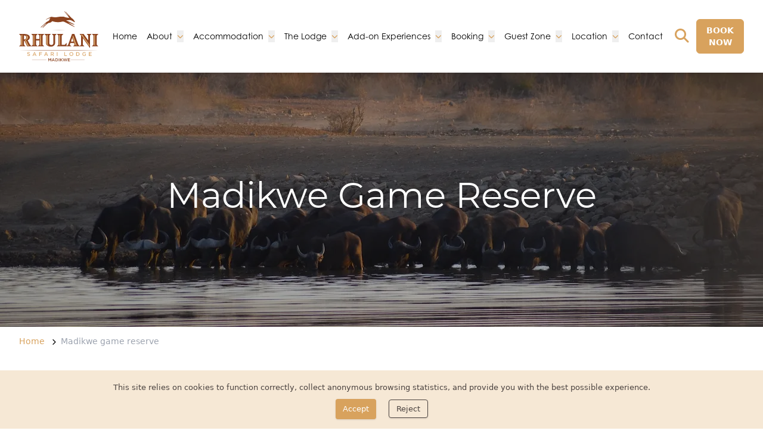

--- FILE ---
content_type: text/html; charset=UTF-8
request_url: https://www.rhulani.com/madikwe
body_size: 17912
content:

<!DOCTYPE html><html
lang="en" prefix="og: http://ogp.me/ns# fb: http://ogp.me/ns/fb#" class="scroll-smooth"><head><meta
charset="utf-8"><meta
name="viewport" content="width=device-width,minimum-scale=1"><link
rel="apple-touch-icon" sizes="180x180" href="/apple-touch-icon.png"><link
rel="icon" type="image/png" sizes="32x32" href="/favicon-32x32.png"><link
rel="icon" type="image/png" sizes="16x16" href="/favicon-16x16.png"><link
rel="manifest" href="/site.webmanifest"><link
rel="stylesheet" href="https://use.typekit.net/txp4oto.css"><link
rel="stylesheet" href="/assets/css/styles.css?id=2d39e4eaa275e30f19615dc242d01983"><link
rel="stylesheet"
href="https://cdnjs.cloudflare.com/ajax/libs/font-awesome/6.4.2/css/all.min.css"
integrity="sha512-z3gLpd7yknf1YoNbCzqRKc4qyor8gaKU1qmn+CShxbuBusANI9QpRohGBreCFkKxLhei6S9CQXFEbbKuqLg0DA=="
crossorigin="anonymous"
referrerpolicy="no-referrer" /> <script src="https://cdn.polyfill.io/v3/polyfill.min.js?callback=polyfillsAreLoaded&flags=gated" defer async></script> <style>body:not(.user-is-tabbing) button:focus,body:not(.user-is-tabbing) input:focus,body:not(.user-is-tabbing) select:focus,body:not(.user-is-tabbing) textarea:focus{outline:none}</style> <script>function handleFirstTab(e){if(e.keyCode===9){document.body.classList.add('user-is-tabbing');window.removeEventListener('keydown',handleFirstTab);window.addEventListener('mousedown',handleMouseDownOnce);}}
function handleMouseDownOnce(){document.body.classList.remove('user-is-tabbing');window.removeEventListener('mousedown',handleMouseDownOnce);window.addEventListener('keydown',handleFirstTab);}
window.addEventListener('keydown',handleFirstTab);</script> <script>document.documentElement.classList.add('js')</script> <title>Rhulani Safari Lodge | Madikwe Game Reserve</title>
<script>window.dataLayer = window.dataLayer || [];
function gtag(){dataLayer.push(arguments)};
gtag('js', new Date());
gtag('config', 'G-EBD4GD6Q8E', {'send_page_view': true,'anonymize_ip': false,'link_attribution': false,'allow_display_features': false});
</script><meta name="generator" content="SEOmatic">
<meta name="keywords" content="Rhulani, Safari, Lodge, Luxury">
<meta name="description" content="The adventure begins the moment you arrive at Rhulani Safari Lodge in the malaria-free Madikwe Game Reserve, where an African welcome awaits you. Rhulani…">
<meta name="referrer" content="no-referrer-when-downgrade">
<meta name="robots" content="all">
<meta content="249857275160061" property="fb:profile_id">
<meta content="en_ZA" property="og:locale">
<meta content="Rhulani Safari Lodge" property="og:site_name">
<meta content="website" property="og:type">
<meta content="https://www.rhulani.com/madikwe" property="og:url">
<meta content="Madikwe Game Reserve" property="og:title">
<meta content="The adventure begins the moment you arrive at Rhulani Safari Lodge in the malaria-free Madikwe Game Reserve, where an African welcome awaits you. Rhulani…" property="og:description">
<meta content="https://www.rhulani.com/uploads/files/transforms/Luxury-Family-Suite/_1200x630_crop_center-center_82_none/2024-Rhulani-239.jpg?mtime=1716902449" property="og:image">
<meta content="1200" property="og:image:width">
<meta content="630" property="og:image:height">
<meta content="Madikwe Game Reserve" property="og:image:alt">
<meta content="https://www.instagram.com/rhulani_lodge" property="og:see_also">
<meta content="https://www.linkedin.com/authwall?trk=bf&amp;trkInfo=AQF_r-_mfv3eaAAAAY9M6I0g8vAGB_ZlonerMy612v980Wy3TUx0XkcgGDW1erI0MY_KKJRo_40_5tNfpLiLd2iBFpWSIeKFkCBPQ62ro1y-jRNtO0eFBCMwEb59JX18ALq-NMU=&amp;original_referer=&amp;sessionRedirect=https%3A%2F%2Fwww.linkedin.com%2Fcompany%2Frhulani-safari-lodge" property="og:see_also">
<meta content="https://www.facebook.com/rhulani.lodge" property="og:see_also">
<meta content="https://twitter.com/Rhulani_lodge" property="og:see_also">
<meta name="twitter:card" content="summary_large_image">
<meta name="twitter:site" content="@Rhulani_lodge">
<meta name="twitter:creator" content="@Rhulani_lodge">
<meta name="twitter:title" content="Madikwe Game Reserve">
<meta name="twitter:description" content="The adventure begins the moment you arrive at Rhulani Safari Lodge in the malaria-free Madikwe Game Reserve, where an African welcome awaits you. Rhulani…">
<meta name="twitter:image" content="https://www.rhulani.com/uploads/files/transforms/Luxury-Family-Suite/_1200x630_crop_center-center_82_none/2024-Rhulani-239.jpg?mtime=1716902449">
<meta name="twitter:image:width" content="1200">
<meta name="twitter:image:height" content="630">
<meta name="twitter:image:alt" content="Madikwe Game Reserve">
<link href="https://www.rhulani.com/madikwe" rel="canonical">
<link href="https://www.rhulani.com/" rel="home">
<link type="text/plain" href="https://www.rhulani.com/humans.txt" rel="author"></head><body
class="flex flex-col min-h-screen"><script async src="https://www.googletagmanager.com/gtag/js?id=G-EBD4GD6Q8E"></script>

<a
href="#page" class="sr-only focus:not-sr-only">
Skip to content
</a><header
id="site-header" class="w-full left-0 top-0 z-50 sticky"><div
class=" shadow-md backdrop-blur-md bg-white/70 w-full"><div
class="px-8 max-lg:container flex justify-start items-center"><div
class="my-4 mr-4" aria-label="Rhulani logo">
<a
href="/" role="link" aria-label="Go to home page" tabindex="0" class="w-full max-w-[140px] h-auto block"><div
class="main-logo w-full h-auto"><svg
id="Layer_2" class="w-full" xmlns="http://www.w3.org/2000/svg" data-name="Layer 2" viewBox="0 0 644.53 408.92"><defs><style>.cls-1{fill:#dcaa70}.cls-1,.cls-2{stroke-width:0px}.cls-2{fill:#8c431f}</style></defs><g
id="Layer_1-2" data-name="Layer 1"><g><path
class="cls-2" d="M0,318.64c206.46-1.3,438.07-1.31,644.53,0-206.46,1.31-438.07,1.3-644.53,0h0Z"></path><path
class="cls-2" d="M103.27,397.35c34.88-.07,84.38-.95,118.76,0,.06,0,.06.1,0,.1-34.08.85-84.5.26-118.76-.1h0Z"></path><path
class="cls-2" d="M538.68,397.45c-34.88.07-84.38.95-118.76,0-.06,0-.06-.1,0-.1,34.08-.85,84.5-.26,118.76.1h0Z"></path><g><path
class="cls-2" d="M237.51,384.64h4.31l7.49,11.63,7.52-11.63h4.31v24.12h-4.04v-17.56l-7.75,11.56h-.13l-7.72-11.5v17.49h-3.98v-24.12Z"></path><path
class="cls-2" d="M276.28,384.47h3.78l10.63,24.28h-4.27l-2.52-5.86h-11.59l-2.52,5.86h-4.17l10.67-24.28ZM282.41,399.25l-4.31-9.94-4.31,9.94h8.61Z"></path><path
class="cls-2" d="M295.2,384.64h8.91c7.55,0,12.82,5.2,12.82,11.99v.07c0,6.79-5.27,12.06-12.82,12.06h-8.91v-24.12ZM299.27,388.32v16.76h4.84c5.17,0,8.55-3.54,8.55-8.32v-.07c0-4.77-3.38-8.38-8.55-8.38h-4.84Z"></path><path
class="cls-2" d="M322.63,384.64h4.07v24.12h-4.07v-24.12Z"></path><path
class="cls-2" d="M333.5,384.64h4.08v12.39l11.69-12.39h5.07l-10.07,10.37,10.5,13.75h-4.97l-8.32-10.93-3.91,4.01v6.92h-4.08v-24.12Z"></path><path
class="cls-2" d="M355.83,384.64h4.41l5.9,18.12,6-18.19h3.45l6,18.19,5.9-18.12h4.24l-8.41,24.28h-3.51l-6-17.59-6.03,17.59h-3.48l-8.45-24.28Z"></path><path
class="cls-2" d="M396.41,384.64h17.82v3.64h-13.78v6.49h12.22v3.64h-12.22v6.69h13.95v3.64h-17.99v-24.12Z"></path></g><path
class="cls-2" d="M103.24,152.49c140.51-.61,298.13-.62,438.64,0-140.51.62-298.13.61-438.64,0h0Z"></path><path
class="cls-2" d="M194.65,134.1l18.63-18.74,15.62-13.7,10.57-6.43s20.92-1.14,28.97-13.99c3.92-.88,11.35,3.33,22.7,5.27,11.35,1.95,39.08,4.68,61.25-2.86,7.31-.57,12.6.25,24.97,7.23l73.15,37.74s2.45-.21,0-2.93c-2.47-2.72-40.51-26.77-40.51-26.77l-11.35-8.56,38.97,16.07,10.78,2.93s3.6-.22,0-2.93c-3.6-2.72-33.49-17.55-33.49-17.55l-29.33-13.16s-2.46-2.3,0-2.31c2.46,0,32.31-2.77,37.06-.04,4.73,2.71,28.9,15.25,28.9,15.25,0,0,4.11-1.89,0-7.75-4.13-5.87-14.55-21.56-21.36-22.8-5.12-3.59-50.17-54.4-50.17-54.4,0,0-3.6-.61-.76,2.53,2.84,3.14,24.43,30.54,24.43,30.54,0,0,.57,2.1-4.55-2.71C394.05,29.2,369.82.11,369.82.11c0,0-4.54-1.03-.94,3.15,3.6,4.18,39.95,50.01,39.95,50.01,0,0-29.12-1.75-37.44-6.5-8.33-4.76-38.2-4.19-58.24.07-20.04,4.26-44.44-1.16-44.44-1.16,0,0-6.23-1.57-12.47,1.12-6.23,2.68-35.71,17.59-35.71,17.59,0,0-6.61,5.66,2.08,1.87,8.7-3.77,28.35-11.34,28.35-11.34,0,0,5.86-2.73.75,3.77-5.08,6.5-5.83,12.36-5.63,14.04.18,1.67-15.87,10.91-19.28,12.39-3.41,1.46-15.3,12.36-17.19,14.46-1.89,2.11-32.68,29.16-32.68,29.16,0,0-2.07,5.86,2.66,2.71,4.72-3.14,14.92-12.99,14.92-12.99l23.4-19.1s3.97-3.35,3.03,1.68c-2.58,4.03-16.42,14.88-17.56,16.77-1.15,1.88-10.4,12.37-10.4,12.37,0,0-4.28,7.4,1.65,3.91Z"></path><g><path
class="cls-1" d="M65.53,360.22l3.11-3.7c2.99,2.57,5.89,4,9.76,4,3.41,0,5.59-1.6,5.59-4v-.08c0-2.19-1.3-3.45-7.03-4.8-6.6-1.56-10.22-3.53-10.22-9.13v-.08c0-5.17,4.33-8.79,10.39-8.79,4.54,0,7.95,1.3,11.11,3.83l-2.82,3.91c-2.73-2.1-5.55-3.16-8.37-3.16-3.24,0-5.17,1.6-5.17,3.74v.08c0,2.44,1.43,3.62,7.45,4.96,6.52,1.56,9.8,3.87,9.8,8.92v.08c0,5.68-4.5,9.09-10.85,9.09-4.75,0-9.04-1.56-12.75-4.88Z"></path><path
class="cls-1" d="M123,333.84h4.8l13.5,30.84h-5.43l-3.2-7.45h-14.72l-3.2,7.45h-5.3l13.55-30.84ZM130.79,352.6l-5.47-12.62-5.47,12.62h10.94Z"></path><path
class="cls-1" d="M163.85,334.05h22.68v4.71h-17.5v8.62h15.57v4.71h-15.57v12.58h-5.17v-30.63Z"></path><path
class="cls-1" d="M217.12,333.84h4.8l13.5,30.84h-5.43l-3.2-7.45h-14.72l-3.2,7.45h-5.3l13.54-30.84ZM224.9,352.6l-5.47-12.62-5.47,12.62h10.94Z"></path><path
class="cls-1" d="M257.97,334.05h13.59c3.87,0,6.86,1.09,8.83,3.07,1.64,1.64,2.48,3.83,2.48,6.56v.08c0,5.05-3.03,8.04-7.4,9.21l8.41,11.7h-6.14l-7.66-10.81h-6.94v10.81h-5.17v-30.63ZM271.18,349.28c3.91,0,6.48-2.06,6.48-5.26v-.08c0-3.37-2.44-5.22-6.52-5.22h-7.99v10.56h8.04Z"></path><path
class="cls-1" d="M307.06,334.05h5.17v30.63h-5.17v-30.63Z"></path><path
class="cls-1" d="M367.9,334.05h5.17v25.91h16.2v4.71h-21.37v-30.63Z"></path><path
class="cls-1" d="M408.79,349.45v-.08c0-8.58,6.6-15.82,16.03-15.82s15.94,7.19,15.94,15.73v.08c0,8.58-6.61,15.82-16.03,15.82s-15.94-7.11-15.94-15.73ZM435.34,349.45v-.08c0-6.06-4.38-11.06-10.6-11.06s-10.52,4.92-10.52,10.98v.08c0,6.06,4.38,11.06,10.6,11.06s10.52-4.92,10.52-10.98Z"></path><path
class="cls-1" d="M464.54,334.05h11.32c9.59,0,16.28,6.6,16.28,15.23v.08c0,8.62-6.69,15.31-16.28,15.31h-11.32v-30.63ZM469.71,338.72v21.29h6.14c6.56,0,10.85-4.5,10.85-10.56v-.08c0-6.06-4.29-10.64-10.85-10.64h-6.14Z"></path><path
class="cls-1" d="M514.52,349.45v-.08c0-8.58,6.48-15.82,15.73-15.82,5.34,0,8.62,1.47,11.78,4.12l-3.28,3.91c-2.4-2.02-4.75-3.28-8.67-3.28-5.85,0-10.14,5.05-10.14,10.98v.08c0,6.39,4.21,11.15,10.6,11.15,3.03,0,5.68-.92,7.57-2.4v-5.93h-7.99v-4.54h13v12.79c-3.03,2.65-7.36,4.75-12.75,4.75-9.59,0-15.86-6.82-15.86-15.73Z"></path><path
class="cls-1" d="M567.36,334.05h22.63v4.63h-17.5v8.25h15.52v4.63h-15.52v8.5h17.71v4.63h-22.84v-30.63Z"></path></g><g><g><path
class="cls-2" d="M44.68,242.01l20.86,43.98h36.68l-13.05-12.9-19.61-36.03c5.43-2.15,9.74-5.21,12.91-9.19,3.17-3.97,4.76-8.68,4.76-14.13,0-9.65-4.32-16.78-12.95-21.37-8.64-4.6-18.69-6.9-30.16-6.9H0l12.95,12.95v74.63L0,285.99h52.64l-12.94-12.94v-31.01l4.98-.03ZM39.7,197.91h4.42c3.98,0,7.35,1.56,10.14,4.68,2.78,3.13,4.18,6.85,4.18,11.17s-1.4,7.86-4.18,10.98c-2.79,3.13-6.16,4.69-10.14,4.69h-4.42v-31.52Z"></path><polygon
class="cls-2" points="204.45 185.47 191.5 198.42 191.5 273.05 204.45 286 151.97 286 164.92 273.05 164.92 238.46 138.35 238.46 138.35 273.05 151.3 286 98.65 286 111.6 273.05 111.6 198.42 98.65 185.47 151.3 185.47 138.35 198.42 138.35 225.86 164.92 225.86 164.92 198.42 151.97 185.47 204.45 185.47"></polygon><path
class="cls-2" d="M218.76,198.42l-12.95-12.95h52.64l-12.95,12.95v60.66c0,4.54,1.67,8.43,5.02,11.67,3.35,3.24,7.41,4.86,12.18,4.86s8.4-1.59,11.59-4.77c3.18-3.18,4.77-7.09,4.77-11.75v-60.66l-12.95-12.95h39.87l-12.95,12.95v60.66c0,8.52-3.32,15.62-9.97,21.3-6.64,5.68-14.4,8.52-23.26,8.52-11.13,0-20.76-2.61-28.88-7.84-8.12-5.22-12.18-12.55-12.18-21.98v-60.66Z"></path><polygon
class="cls-2" points="386.75 257.71 386.75 286 307.36 286 320.31 273.05 320.31 198.42 307.36 185.47 360.01 185.47 347.06 198.42 347.06 273.56 371.08 273.56 386.75 257.71"></polygon><path
class="cls-2" d="M494.77,285.99l-13.11-13.12-31.87-87.4h-19.42l-31.19,87.4-13.11,13.12h39.19l-12.78-12.78,4.59-13.46h29.75l4.72,13.39-12.82,12.85h56.05ZM421.58,247.11l10.64-30.3,10.52,30.36-21.16-.06Z"></path><polygon
class="cls-2" points="576.21 198.42 576.21 299.94 518.12 218.3 518.12 272.71 531.06 286 491.19 286 504.15 273.05 504.15 198.42 491.19 185.47 524.94 185.38 562.46 237.78 562.41 198.42 549.46 185.47 589.16 185.47 576.21 198.42"></polygon><polygon
class="cls-2" points="644.53 286 592.06 286 604.83 273.05 604.83 198.42 592.06 185.47 644.53 185.47 631.59 198.42 631.59 273.05 644.53 286"></polygon></g><g><polygon
class="cls-1" points="26.24 189.22 17.2 198.42 17.2 273.05 26.24 282.08 26.24 189.22"></polygon><path
class="cls-1" d="M79.05,282.08l-24.7-47.71c3.41-.68,7.35-3.07,11.84-7.16,4.49-4.09,6.73-8.57,6.73-13.46s-1.76-9.26-5.28-12.44c-3.53-3.18-8.41-4.77-14.65-4.77,2.73,1.36,5.03,3.58,6.9,6.64,1.87,3.07,2.81,6.58,2.81,10.55,0,5.34-1.7,9.85-5.1,13.54-3.4,3.69-7.42,5.82-12.06,6.38l22.92,48.34,10.59.07Z"></path><polygon
class="cls-1" points="124.88 189.22 115.85 198.42 115.85 273.05 124.88 282.08 124.88 189.22"></polygon><polygon
class="cls-1" points="178.22 189.22 169.18 198.42 169.18 273.05 178.22 282.08 178.22 189.22"></polygon><path
class="cls-1" d="M241.42,281.74c-2.62-1.7-4.83-4.46-6.65-8.26-1.82-3.8-2.73-8.32-2.73-13.54v-70.71l-9.03,9.2v61.68c0,5.79,2.21,10.65,6.64,14.57,4.43,3.92,8.35,6.28,11.76,7.07Z"></path><polygon
class="cls-1" points="333.59 189.22 324.56 198.42 324.56 273.05 333.59 282.08 333.59 189.22"></polygon><polygon
class="cls-1" points="439.38 196.7 434.67 210.45 455.91 273.22 469.3 281.77 439.38 196.7"></polygon><polygon
class="cls-1" points="512.8 189.75 502.95 189.73 571.96 286.68 572.02 272.66 512.8 189.75"></polygon><polygon
class="cls-1" points="618.3 189.22 609.1 198.42 609.1 273.05 618.3 282.08 618.3 189.22"></polygon></g></g></g></g></svg></div></a></div><nav
id="site-navigation" class="ml-auto flex items-center" aria-label="Main menu"><ul
role="menubar" id="mainMenu" aria-label="Site Navigation" class="absolute hidden items-center w-full left-0 top-full text-sm bg-white shadow max-sm:h-[100vh] md:bg-white shadow lg:bg-white shadow xl:relative xl:flex xl:w-auto xl:left-auto xl:top-auto xl:bg-transparent xl:shadow-none"><li
role="listitem" class="group/first relative" aria-label="menu item"><div
class="flex justify-between w-full xl:w-auto md:whitespace-nowrap font-centurygothic focus:outline focus:outline-2 focus:outline-primary/30 px-3 py-3 xl:px-0 xl:mx-2 max-lg:border-b-2 max-lg:border-primary   group"
><a
href=https://www.rhulani.com/
target=_self
aria-label="Home"
class="cursor-pointer w-full relative">Home<span
class="sr-only">Go to: </span><span
class="max-xl:hidden xl:w-full xl:pt-1 xl:absolute xl:-bottom-2 xl:left-0 scale-x-0 group-hover:scale-x-100 transition duration-300 origin-center xl:group-hover:bg-primary"></span></a></div></li><li
role="listitem" class="group/first relative" aria-label="menu item"><div
class="flex justify-between w-full xl:w-auto md:whitespace-nowrap font-centurygothic focus:outline focus:outline-2 focus:outline-primary/30 px-3 py-3 xl:px-0 xl:mx-2 max-lg:border-b-2 max-lg:border-primary   group"
><a
target=_self
aria-label="About"
class="cursor-pointer w-full relative">About<span
class="sr-only">Go to: </span><span
class="max-xl:hidden xl:w-full xl:pt-1 xl:absolute xl:-bottom-2 xl:left-0 scale-x-0 group-hover:scale-x-100 transition duration-300 origin-center xl:group-hover:bg-primary"></span></a><button
aria-label="dropdown" class="cursor-pointer ml-[16px] text-primary xl:hidden"
onclick="
parentElement.nextSibling.classList.toggle('hidden');
children[0].classList.toggle('fa-chevron-down');
children[0].classList.toggle('fa-chevron-up');
"><i
class="fa-solid fa-chevron-down"></i></button><button
aria-label="dropdown" class="hidden xl:block cursor-pointer ml-[8px] text-primary xl:group-hover:text-primary"><i
class="fa-solid fa-chevron-down fa-xs"></i></button></div><ul
class="bg-white shadow-md min-w-[100px] hidden xl:absolute xl:hidden xl:group-hover/first:block py-2" ><li
class="group/second relative"><div
class="flex justify-between w-full xl:w-auto md:whitespace-nowrap font-centurygothic focus:outline focus:outline-2 focus:outline-primary/30 px-3 py-2 xl:py-1 max-md:border-b max-md:border-gray-300 xl:hover:text-primary  group"
><a
href=https://www.rhulani.com/about
target=_self
aria-label="About Us"
class="cursor-pointer w-full relative">About Us<span
class="sr-only">Go to: </span></a></div></li><li
class="group/second relative"><div
class="flex justify-between w-full xl:w-auto md:whitespace-nowrap font-centurygothic focus:outline focus:outline-2 focus:outline-primary/30 px-3 py-2 xl:py-1 max-md:border-b max-md:border-gray-300 xl:hover:text-primary  group"
><a
href=https://www.rhulani.com/about/news
target=_self
aria-label="Blogs"
class="cursor-pointer w-full relative">Blogs<span
class="sr-only">Go to: </span></a></div></li><li
class="group/second relative"><div
class="flex justify-between w-full xl:w-auto md:whitespace-nowrap font-centurygothic focus:outline focus:outline-2 focus:outline-primary/30 px-3 py-2 xl:py-1 max-md:border-b max-md:border-gray-300 xl:hover:text-primary  group"
><a
href=https://www.rhulani.com/about/our-team
target=_self
aria-label="Our Team"
class="cursor-pointer w-full relative">Our Team<span
class="sr-only">Go to: </span></a></div></li><li
class="group/second relative"><div
class="flex justify-between w-full xl:w-auto md:whitespace-nowrap font-centurygothic focus:outline focus:outline-2 focus:outline-primary/30 px-3 py-2 xl:py-1 max-md:border-b max-md:border-gray-300 xl:hover:text-primary  group"
><a
href=https://www.rhulani.com/about/awards
target=_self
aria-label="Awards"
class="cursor-pointer w-full relative">Awards<span
class="sr-only">Go to: </span></a></div></li><li
class="group/second relative"><div
class="flex justify-between w-full xl:w-auto md:whitespace-nowrap font-centurygothic focus:outline focus:outline-2 focus:outline-primary/30 px-3 py-2 xl:py-1 max-md:border-b max-md:border-gray-300 xl:hover:text-primary  group"
><a
href=https://www.rhulani.com/about/conservation-community
target=_self
aria-label="Conservation and Community"
class="cursor-pointer w-full relative">Conservation and Community<span
class="sr-only">Go to: </span></a></div></li><li
class="group/second relative"><div
class="flex justify-between w-full xl:w-auto md:whitespace-nowrap font-centurygothic focus:outline focus:outline-2 focus:outline-primary/30 px-3 py-2 xl:py-1 max-md:border-b max-md:border-gray-300 xl:hover:text-primary  group"
><a
href=https://www.rhulani.com/about/sustainability
target=_self
aria-label="Sustainability"
class="cursor-pointer w-full relative">Sustainability<span
class="sr-only">Go to: </span></a></div></li></ul></li><li
role="listitem" class="group/first relative" aria-label="menu item"><div
class="flex justify-between w-full xl:w-auto md:whitespace-nowrap font-centurygothic focus:outline focus:outline-2 focus:outline-primary/30 px-3 py-3 xl:px-0 xl:mx-2 max-lg:border-b-2 max-lg:border-primary   group"
><a
target=_self
aria-label="Accommodation"
class="cursor-pointer w-full relative">Accommodation<span
class="sr-only">Go to: </span><span
class="max-xl:hidden xl:w-full xl:pt-1 xl:absolute xl:-bottom-2 xl:left-0 scale-x-0 group-hover:scale-x-100 transition duration-300 origin-center xl:group-hover:bg-primary"></span></a><button
aria-label="dropdown" class="cursor-pointer ml-[16px] text-primary xl:hidden"
onclick="
parentElement.nextSibling.classList.toggle('hidden');
children[0].classList.toggle('fa-chevron-down');
children[0].classList.toggle('fa-chevron-up');
"><i
class="fa-solid fa-chevron-down"></i></button><button
aria-label="dropdown" class="hidden xl:block cursor-pointer ml-[8px] text-primary xl:group-hover:text-primary"><i
class="fa-solid fa-chevron-down fa-xs"></i></button></div><ul
class="bg-white shadow-md min-w-[100px] hidden xl:absolute xl:hidden xl:group-hover/first:block py-2" ><li
class="group/second relative"><div
class="flex justify-between w-full xl:w-auto md:whitespace-nowrap font-centurygothic focus:outline focus:outline-2 focus:outline-primary/30 px-3 py-2 xl:py-1 max-md:border-b max-md:border-gray-300 xl:hover:text-primary  group"
><a
href=https://www.rhulani.com/accommodation
target=_self
aria-label="Accommodation Overview"
class="cursor-pointer w-full relative">Accommodation Overview<span
class="sr-only">Go to: </span></a></div></li><li
class="group/second relative"><div
class="flex justify-between w-full xl:w-auto md:whitespace-nowrap font-centurygothic focus:outline focus:outline-2 focus:outline-primary/30 px-3 py-2 xl:py-1 max-md:border-b max-md:border-gray-300 xl:hover:text-primary  group"
><a
href=https://www.rhulani.com/accommodation/luxury-private-chalet
target=_self
aria-label="Luxury Private Chalet"
class="cursor-pointer w-full relative">Luxury Private Chalet<span
class="sr-only">Go to: </span></a></div></li><li
class="group/second relative"><div
class="flex justify-between w-full xl:w-auto md:whitespace-nowrap font-centurygothic focus:outline focus:outline-2 focus:outline-primary/30 px-3 py-2 xl:py-1 max-md:border-b max-md:border-gray-300 xl:hover:text-primary  group"
><a
href=https://www.rhulani.com/accommodation/luxury-private-chalet-premium
target=_self
aria-label="Luxury Private Chalet – Premium"
class="cursor-pointer w-full relative">Luxury Private Chalet – Premium<span
class="sr-only">Go to: </span></a></div></li><li
class="group/second relative"><div
class="flex justify-between w-full xl:w-auto md:whitespace-nowrap font-centurygothic focus:outline focus:outline-2 focus:outline-primary/30 px-3 py-2 xl:py-1 max-md:border-b max-md:border-gray-300 xl:hover:text-primary  group"
><a
href=https://www.rhulani.com/accommodation/luxury-family-suite
target=_self
aria-label="Luxury Family Suite"
class="cursor-pointer w-full relative">Luxury Family Suite<span
class="sr-only">Go to: </span></a></div></li></ul></li><li
role="listitem" class="group/first relative" aria-label="menu item"><div
class="flex justify-between w-full xl:w-auto md:whitespace-nowrap font-centurygothic focus:outline focus:outline-2 focus:outline-primary/30 px-3 py-3 xl:px-0 xl:mx-2 max-lg:border-b-2 max-lg:border-primary   group"
><a
target=_self
aria-label="The Lodge"
class="cursor-pointer w-full relative">The Lodge<span
class="sr-only">Go to: </span><span
class="max-xl:hidden xl:w-full xl:pt-1 xl:absolute xl:-bottom-2 xl:left-0 scale-x-0 group-hover:scale-x-100 transition duration-300 origin-center xl:group-hover:bg-primary"></span></a><button
aria-label="dropdown" class="cursor-pointer ml-[16px] text-primary xl:hidden"
onclick="
parentElement.nextSibling.classList.toggle('hidden');
children[0].classList.toggle('fa-chevron-down');
children[0].classList.toggle('fa-chevron-up');
"><i
class="fa-solid fa-chevron-down"></i></button><button
aria-label="dropdown" class="hidden xl:block cursor-pointer ml-[8px] text-primary xl:group-hover:text-primary"><i
class="fa-solid fa-chevron-down fa-xs"></i></button></div><ul
class="bg-white shadow-md min-w-[100px] hidden xl:absolute xl:hidden xl:group-hover/first:block py-2" ><li
class="group/second relative"><div
class="flex justify-between w-full xl:w-auto md:whitespace-nowrap font-centurygothic focus:outline focus:outline-2 focus:outline-primary/30 px-3 py-2 xl:py-1 max-md:border-b max-md:border-gray-300 xl:hover:text-primary  group"
><a
href=https://www.rhulani.com/facilities
target=_self
aria-label="Facilities"
class="cursor-pointer w-full relative">Facilities<span
class="sr-only">Go to: </span></a></div></li><li
class="group/second relative"><div
class="flex justify-between w-full xl:w-auto md:whitespace-nowrap font-centurygothic focus:outline focus:outline-2 focus:outline-primary/30 px-3 py-2 xl:py-1 max-md:border-b max-md:border-gray-300 xl:hover:text-primary  group"
><a
href=https://www.rhulani.com/tshembo-hide
target=_self
aria-label="Tshembo Hide"
class="cursor-pointer w-full relative">Tshembo Hide<span
class="sr-only">Go to: </span></a></div></li><li
class="group/second relative"><div
class="flex justify-between w-full xl:w-auto md:whitespace-nowrap font-centurygothic focus:outline focus:outline-2 focus:outline-primary/30 px-3 py-2 xl:py-1 max-md:border-b max-md:border-gray-300 xl:hover:text-primary  group"
><a
href=https://www.rhulani.com/gallery
target=_self
aria-label="Gallery"
class="cursor-pointer w-full relative">Gallery<span
class="sr-only">Go to: </span></a></div></li><li
class="group/second relative"><div
class="flex justify-between w-full xl:w-auto md:whitespace-nowrap font-centurygothic focus:outline focus:outline-2 focus:outline-primary/30 px-3 py-2 xl:py-1 max-md:border-b max-md:border-gray-300 xl:hover:text-primary  group"
><a
href=https://www.rhulani.com/virtual-tour-rhulani
target=_self
aria-label="Virtual Tour"
class="cursor-pointer w-full relative">Virtual Tour<span
class="sr-only">Go to: </span></a></div></li><li
class="group/second relative"><div
class="flex justify-between w-full xl:w-auto md:whitespace-nowrap font-centurygothic focus:outline focus:outline-2 focus:outline-primary/30 px-3 py-2 xl:py-1 max-md:border-b max-md:border-gray-300 xl:hover:text-primary  group"
><a
href=https://www.rhulani.com/family-kids
target=_self
aria-label="Family and Kids"
class="cursor-pointer w-full relative">Family and Kids<span
class="sr-only">Go to: </span></a></div></li><li
class="group/second relative"><div
class="flex justify-between w-full xl:w-auto md:whitespace-nowrap font-centurygothic focus:outline focus:outline-2 focus:outline-primary/30 px-3 py-2 xl:py-1 max-md:border-b max-md:border-gray-300 xl:hover:text-primary  group"
><a
href=https://www.rhulani.com/activities
target=_self
aria-label="Activities Included in Your Stay"
class="cursor-pointer w-full relative">Activities Included in Your Stay<span
class="sr-only">Go to: </span></a></div></li></ul></li><li
role="listitem" class="group/first relative" aria-label="menu item"><div
class="flex justify-between w-full xl:w-auto md:whitespace-nowrap font-centurygothic focus:outline focus:outline-2 focus:outline-primary/30 px-3 py-3 xl:px-0 xl:mx-2 max-lg:border-b-2 max-lg:border-primary   group"
><a
href=https://www.rhulani.com/add-on-experiences
target=_self
aria-label="Add-on Experiences"
class="cursor-pointer w-full relative">Add-on Experiences<span
class="sr-only">Go to: </span><span
class="max-xl:hidden xl:w-full xl:pt-1 xl:absolute xl:-bottom-2 xl:left-0 scale-x-0 group-hover:scale-x-100 transition duration-300 origin-center xl:group-hover:bg-primary"></span></a><button
aria-label="dropdown" class="cursor-pointer ml-[16px] text-primary xl:hidden"
onclick="
parentElement.nextSibling.classList.toggle('hidden');
children[0].classList.toggle('fa-chevron-down');
children[0].classList.toggle('fa-chevron-up');
"><i
class="fa-solid fa-chevron-down"></i></button><button
aria-label="dropdown" class="hidden xl:block cursor-pointer ml-[8px] text-primary xl:group-hover:text-primary"><i
class="fa-solid fa-chevron-down fa-xs"></i></button></div><ul
class="bg-white shadow-md min-w-[100px] hidden xl:absolute xl:hidden xl:group-hover/first:block py-2" ><li
class="group/second relative"><div
class="flex justify-between w-full xl:w-auto md:whitespace-nowrap font-centurygothic focus:outline focus:outline-2 focus:outline-primary/30 px-3 py-2 xl:py-1 max-md:border-b max-md:border-gray-300 xl:hover:text-primary  group"
><a
href=https://www.rhulani.com/your-private-11-days-family-round-trip-organized-by-rhulani
target=_self
aria-label="Family holiday round trip - organized by Rhulani"
class="cursor-pointer w-full relative">Family holiday round trip - organized by Rhulani<span
class="sr-only">Go to: </span></a></div></li><li
class="group/second relative"><div
class="flex justify-between w-full xl:w-auto md:whitespace-nowrap font-centurygothic focus:outline focus:outline-2 focus:outline-primary/30 px-3 py-2 xl:py-1 max-md:border-b max-md:border-gray-300 xl:hover:text-primary  group"
><a
href=https://www.rhulani.com/activities
target=_self
aria-label="Activities Included in Your Stay"
class="cursor-pointer w-full relative">Activities Included in Your Stay<span
class="sr-only">Go to: </span></a></div></li><li
class="group/second relative"><div
class="flex justify-between w-full xl:w-auto md:whitespace-nowrap font-centurygothic focus:outline focus:outline-2 focus:outline-primary/30 px-3 py-2 xl:py-1 max-md:border-b max-md:border-gray-300 xl:hover:text-primary  group"
><a
href=https://www.rhulani.com/add-on-experiences/private-game-drives
target=_self
aria-label="Private Game Drives"
class="cursor-pointer w-full relative">Private Game Drives<span
class="sr-only">Go to: </span></a></div></li><li
class="group/second relative"><div
class="flex justify-between w-full xl:w-auto md:whitespace-nowrap font-centurygothic focus:outline focus:outline-2 focus:outline-primary/30 px-3 py-2 xl:py-1 max-md:border-b max-md:border-gray-300 xl:hover:text-primary  group"
><a
href=https://www.rhulani.com/add-on-experiences/yoga-meditation-experience
target=_self
aria-label="Yoga and Meditation"
class="cursor-pointer w-full relative">Yoga and Meditation<span
class="sr-only">Go to: </span></a></div></li><li
class="group/second relative"><div
class="flex justify-between w-full xl:w-auto md:whitespace-nowrap font-centurygothic focus:outline focus:outline-2 focus:outline-primary/30 px-3 py-2 xl:py-1 max-md:border-b max-md:border-gray-300 xl:hover:text-primary  group"
><a
href=https://www.rhulani.com/add-on-experiences/intimate-bush-wedding
target=_self
aria-label="Intimate Bush Wedding"
class="cursor-pointer w-full relative">Intimate Bush Wedding<span
class="sr-only">Go to: </span></a></div></li><li
class="group/second relative"><div
class="flex justify-between w-full xl:w-auto md:whitespace-nowrap font-centurygothic focus:outline focus:outline-2 focus:outline-primary/30 px-3 py-2 xl:py-1 max-md:border-b max-md:border-gray-300 xl:hover:text-primary  group"
><a
href=https://www.rhulani.com/add-on-experiences/private-celebration-in-the-bush
target=_self
aria-label="Private Celebration in the Bush"
class="cursor-pointer w-full relative">Private Celebration in the Bush<span
class="sr-only">Go to: </span></a></div></li><li
class="group/second relative"><div
class="flex justify-between w-full xl:w-auto md:whitespace-nowrap font-centurygothic focus:outline focus:outline-2 focus:outline-primary/30 px-3 py-2 xl:py-1 max-md:border-b max-md:border-gray-300 xl:hover:text-primary  group"
><a
href=https://www.rhulani.com/add-on-experiences/guided-bush-walk
target=_self
aria-label="Guided Bush Walk"
class="cursor-pointer w-full relative">Guided Bush Walk<span
class="sr-only">Go to: </span></a></div></li><li
class="group/second relative"><div
class="flex justify-between w-full xl:w-auto md:whitespace-nowrap font-centurygothic focus:outline focus:outline-2 focus:outline-primary/30 px-3 py-2 xl:py-1 max-md:border-b max-md:border-gray-300 xl:hover:text-primary  group"
><a
href=https://www.rhulani.com/add-on-experiences/night-safari
target=_self
aria-label="Night Safari"
class="cursor-pointer w-full relative">Night Safari<span
class="sr-only">Go to: </span></a></div></li><li
class="group/second relative"><div
class="flex justify-between w-full xl:w-auto md:whitespace-nowrap font-centurygothic focus:outline focus:outline-2 focus:outline-primary/30 px-3 py-2 xl:py-1 max-md:border-b max-md:border-gray-300 xl:hover:text-primary  group"
><a
href=https://www.rhulani.com/add-on-experiences/air-rifle-shooting
target=_self
aria-label="Air rifle shooting"
class="cursor-pointer w-full relative">Air rifle shooting<span
class="sr-only">Go to: </span></a></div></li><li
class="group/second relative"><div
class="flex justify-between w-full xl:w-auto md:whitespace-nowrap font-centurygothic focus:outline focus:outline-2 focus:outline-primary/30 px-3 py-2 xl:py-1 max-md:border-b max-md:border-gray-300 xl:hover:text-primary  group"
><a
href=https://www.rhulani.com/add-on-experiences/archery
target=_self
aria-label="Archery"
class="cursor-pointer w-full relative">Archery<span
class="sr-only">Go to: </span></a></div></li><li
class="group/second relative"><div
class="flex justify-between w-full xl:w-auto md:whitespace-nowrap font-centurygothic focus:outline focus:outline-2 focus:outline-primary/30 px-3 py-2 xl:py-1 max-md:border-b max-md:border-gray-300 xl:hover:text-primary  group"
><a
href=https://www.rhulani.com/add-on-experiences/food-wine-pairing-the-three-shades-of-pinotage
target=_self
aria-label="Food &amp; Wine Pairing: The three Shades of Pinotage"
class="cursor-pointer w-full relative">Food &amp; Wine Pairing: The three Shades of Pinotage<span
class="sr-only">Go to: </span></a></div></li><li
class="group/second relative"><div
class="flex justify-between w-full xl:w-auto md:whitespace-nowrap font-centurygothic focus:outline focus:outline-2 focus:outline-primary/30 px-3 py-2 xl:py-1 max-md:border-b max-md:border-gray-300 xl:hover:text-primary  group"
><a
href=https://www.rhulani.com/add-on-experiences/local-village-tour
target=_self
aria-label="Local Village Tour"
class="cursor-pointer w-full relative">Local Village Tour<span
class="sr-only">Go to: </span></a></div></li><li
class="group/second relative"><div
class="flex justify-between w-full xl:w-auto md:whitespace-nowrap font-centurygothic focus:outline focus:outline-2 focus:outline-primary/30 px-3 py-2 xl:py-1 max-md:border-b max-md:border-gray-300 xl:hover:text-primary  group"
><a
href=https://www.rhulani.com/add-on-experiences/gaborone-city-tour
target=_self
aria-label="Gaborone City Tour"
class="cursor-pointer w-full relative">Gaborone City Tour<span
class="sr-only">Go to: </span></a></div></li><li
class="group/second relative"><div
class="flex justify-between w-full xl:w-auto md:whitespace-nowrap font-centurygothic focus:outline focus:outline-2 focus:outline-primary/30 px-3 py-2 xl:py-1 max-md:border-b max-md:border-gray-300 xl:hover:text-primary  group"
><a
href=https://www.rhulani.com/add-on-experiences/east-tour-anti-poaching-ops-center-visit
target=_self
aria-label="Eastern Madikwe and Anti-Poaching Operations Centre Visit"
class="cursor-pointer w-full relative">Eastern Madikwe and Anti-Poaching Operations Centre Visit<span
class="sr-only">Go to: </span></a></div></li><li
class="group/second relative"><div
class="flex justify-between w-full xl:w-auto md:whitespace-nowrap font-centurygothic focus:outline focus:outline-2 focus:outline-primary/30 px-3 py-2 xl:py-1 max-md:border-b max-md:border-gray-300 xl:hover:text-primary  group"
><a
href=https://www.rhulani.com/add-on-experiences/conservation-activity-rhino-notching
target=_self
aria-label="Conservation Activity: Rhino Notching"
class="cursor-pointer w-full relative">Conservation Activity: Rhino Notching<span
class="sr-only">Go to: </span></a></div></li><li
class="group/second relative"><div
class="flex justify-between w-full xl:w-auto md:whitespace-nowrap font-centurygothic focus:outline focus:outline-2 focus:outline-primary/30 px-3 py-2 xl:py-1 max-md:border-b max-md:border-gray-300 xl:hover:text-primary  group"
><a
href=https://www.rhulani.com/add-on-experiences/tailor-made-photographs
target=_self
aria-label="Tailor-Made Photographs"
class="cursor-pointer w-full relative">Tailor-Made Photographs<span
class="sr-only">Go to: </span></a></div></li></ul></li><li
role="listitem" class="group/first relative" aria-label="menu item"><div
class="flex justify-between w-full xl:w-auto md:whitespace-nowrap font-centurygothic focus:outline focus:outline-2 focus:outline-primary/30 px-3 py-3 xl:px-0 xl:mx-2 max-lg:border-b-2 max-lg:border-primary   group"
><a
target=_self
aria-label="Booking"
class="cursor-pointer w-full relative">Booking<span
class="sr-only">Go to: </span><span
class="max-xl:hidden xl:w-full xl:pt-1 xl:absolute xl:-bottom-2 xl:left-0 scale-x-0 group-hover:scale-x-100 transition duration-300 origin-center xl:group-hover:bg-primary"></span></a><button
aria-label="dropdown" class="cursor-pointer ml-[16px] text-primary xl:hidden"
onclick="
parentElement.nextSibling.classList.toggle('hidden');
children[0].classList.toggle('fa-chevron-down');
children[0].classList.toggle('fa-chevron-up');
"><i
class="fa-solid fa-chevron-down"></i></button><button
aria-label="dropdown" class="hidden xl:block cursor-pointer ml-[8px] text-primary xl:group-hover:text-primary"><i
class="fa-solid fa-chevron-down fa-xs"></i></button></div><ul
class="bg-white shadow-md min-w-[100px] hidden xl:absolute xl:hidden xl:group-hover/first:block py-2" ><li
class="group/second relative"><div
class="flex justify-between w-full xl:w-auto md:whitespace-nowrap font-centurygothic focus:outline focus:outline-2 focus:outline-primary/30 px-3 py-2 xl:py-1 max-md:border-b max-md:border-gray-300 xl:hover:text-primary  group"
><a
href=https://www.rhulani.com/accommodation-rates
target=_self
aria-label="Rates"
class="cursor-pointer w-full relative">Rates<span
class="sr-only">Go to: </span></a></div></li><li
class="group/second relative"><div
class="flex justify-between w-full xl:w-auto md:whitespace-nowrap font-centurygothic focus:outline focus:outline-2 focus:outline-primary/30 px-3 py-2 xl:py-1 max-md:border-b max-md:border-gray-300 xl:hover:text-primary  group"
><a
href=https://www.rhulani.com/specials
target=_self
aria-label="Specials"
class="cursor-pointer w-full relative">Specials<span
class="sr-only">Go to: </span></a></div></li><li
class="group/second relative"><div
class="flex justify-between w-full xl:w-auto md:whitespace-nowrap font-centurygothic focus:outline focus:outline-2 focus:outline-primary/30 px-3 py-2 xl:py-1 max-md:border-b max-md:border-gray-300 xl:hover:text-primary  group"
><a
href=https://www.rhulani.com/transfer-rates
target=_self
aria-label="Transfer Rates"
class="cursor-pointer w-full relative">Transfer Rates<span
class="sr-only">Go to: </span></a></div></li><li
class="group/second relative"><div
class="flex justify-between w-full xl:w-auto md:whitespace-nowrap font-centurygothic focus:outline focus:outline-2 focus:outline-primary/30 px-3 py-2 xl:py-1 max-md:border-b max-md:border-gray-300 xl:hover:text-primary  group"
><a
href=https://www.rhulani.com/booking-conditions
target=_self
aria-label="Booking Conditions"
class="cursor-pointer w-full relative">Booking Conditions<span
class="sr-only">Go to: </span></a></div></li></ul></li><li
role="listitem" class="group/first relative" aria-label="menu item"><div
class="flex justify-between w-full xl:w-auto md:whitespace-nowrap font-centurygothic focus:outline focus:outline-2 focus:outline-primary/30 px-3 py-3 xl:px-0 xl:mx-2 max-lg:border-b-2 max-lg:border-primary   group"
><a
target=_self
aria-label="Guest Zone"
class="cursor-pointer w-full relative">Guest Zone<span
class="sr-only">Go to: </span><span
class="max-xl:hidden xl:w-full xl:pt-1 xl:absolute xl:-bottom-2 xl:left-0 scale-x-0 group-hover:scale-x-100 transition duration-300 origin-center xl:group-hover:bg-primary"></span></a><button
aria-label="dropdown" class="cursor-pointer ml-[16px] text-primary xl:hidden"
onclick="
parentElement.nextSibling.classList.toggle('hidden');
children[0].classList.toggle('fa-chevron-down');
children[0].classList.toggle('fa-chevron-up');
"><i
class="fa-solid fa-chevron-down"></i></button><button
aria-label="dropdown" class="hidden xl:block cursor-pointer ml-[8px] text-primary xl:group-hover:text-primary"><i
class="fa-solid fa-chevron-down fa-xs"></i></button></div><ul
class="bg-white shadow-md min-w-[100px] hidden xl:absolute xl:hidden xl:group-hover/first:block py-2" ><li
class="group/second relative"><div
class="flex justify-between w-full xl:w-auto md:whitespace-nowrap font-centurygothic focus:outline focus:outline-2 focus:outline-primary/30 px-3 py-2 xl:py-1 max-md:border-b max-md:border-gray-300 xl:hover:text-primary  group"
><a
href=https://www.rhulani.com/check-in
target=_self
aria-label="Check-in"
class="cursor-pointer w-full relative">Check-in<span
class="sr-only">Go to: </span></a></div></li><li
class="group/second relative"><div
class="flex justify-between w-full xl:w-auto md:whitespace-nowrap font-centurygothic focus:outline focus:outline-2 focus:outline-primary/30 px-3 py-2 xl:py-1 max-md:border-b max-md:border-gray-300 xl:hover:text-primary  group"
><a
href=https://www.rhulani.com/during-your-stay
target=_self
aria-label="During Your Stay"
class="cursor-pointer w-full relative">During Your Stay<span
class="sr-only">Go to: </span></a></div></li><li
class="group/second relative"><div
class="flex justify-between w-full xl:w-auto md:whitespace-nowrap font-centurygothic focus:outline focus:outline-2 focus:outline-primary/30 px-3 py-2 xl:py-1 max-md:border-b max-md:border-gray-300 xl:hover:text-primary  group"
><a
href=https://www.rhulani.com/whatsapp-service
target=_self
aria-label="WhatsApp Service"
class="cursor-pointer w-full relative">WhatsApp Service<span
class="sr-only">Go to: </span></a></div></li><li
class="group/second relative"><div
class="flex justify-between w-full xl:w-auto md:whitespace-nowrap font-centurygothic focus:outline focus:outline-2 focus:outline-primary/30 px-3 py-2 xl:py-1 max-md:border-b max-md:border-gray-300 xl:hover:text-primary  group"
><a
href=https://www.rhulani.com/responsible-travel-tips
target=_self
aria-label="Responsible Travel Tips"
class="cursor-pointer w-full relative">Responsible Travel Tips<span
class="sr-only">Go to: </span></a></div></li></ul></li><li
role="listitem" class="group/first relative" aria-label="menu item"><div
class="flex justify-between w-full xl:w-auto md:whitespace-nowrap font-centurygothic focus:outline focus:outline-2 focus:outline-primary/30 px-3 py-3 xl:px-0 xl:mx-2 max-lg:border-b-2 max-lg:border-primary   group"
><a
target=_self
aria-label="Location"
class="cursor-pointer w-full relative">Location<span
class="sr-only">Go to: </span><span
class="max-xl:hidden xl:w-full xl:pt-1 xl:absolute xl:-bottom-2 xl:left-0 scale-x-0 group-hover:scale-x-100 transition duration-300 origin-center xl:group-hover:bg-primary"></span></a><button
aria-label="dropdown" class="cursor-pointer ml-[16px] text-primary xl:hidden"
onclick="
parentElement.nextSibling.classList.toggle('hidden');
children[0].classList.toggle('fa-chevron-down');
children[0].classList.toggle('fa-chevron-up');
"><i
class="fa-solid fa-chevron-down"></i></button><button
aria-label="dropdown" class="hidden xl:block cursor-pointer ml-[8px] text-primary xl:group-hover:text-primary"><i
class="fa-solid fa-chevron-down fa-xs"></i></button></div><ul
class="bg-white shadow-md min-w-[100px] hidden xl:absolute xl:hidden xl:group-hover/first:block py-2" ><li
class="group/second relative"><div
class="flex justify-between w-full xl:w-auto md:whitespace-nowrap font-centurygothic focus:outline focus:outline-2 focus:outline-primary/30 px-3 py-2 xl:py-1 max-md:border-b max-md:border-gray-300 xl:hover:text-primary  group"
><a
href=https://www.rhulani.com/getting-there
target=_self
aria-label="Getting There"
class="cursor-pointer w-full relative">Getting There<span
class="sr-only">Go to: </span></a></div></li><li
class="group/second relative"><div
class="flex justify-between w-full xl:w-auto md:whitespace-nowrap font-centurygothic focus:outline focus:outline-2 focus:outline-primary/30 px-3 py-2 xl:py-1 max-md:border-b max-md:border-gray-300 xl:hover:text-primary text-primary group"
><a
href=https://www.rhulani.com/madikwe
target=_self
aria-label="Madikwe Game Reserve"
class="cursor-pointer w-full relative">Madikwe Game Reserve<span
class="sr-only">Go to: </span></a></div></li><li
class="group/second relative"><div
class="flex justify-between w-full xl:w-auto md:whitespace-nowrap font-centurygothic focus:outline focus:outline-2 focus:outline-primary/30 px-3 py-2 xl:py-1 max-md:border-b max-md:border-gray-300 xl:hover:text-primary  group"
><a
href=https://www.rhulani.com/operation-phoenix
target=_self
aria-label="Operation Phoenix"
class="cursor-pointer w-full relative">Operation Phoenix<span
class="sr-only">Go to: </span></a></div></li><li
class="group/second relative"><div
class="flex justify-between w-full xl:w-auto md:whitespace-nowrap font-centurygothic focus:outline focus:outline-2 focus:outline-primary/30 px-3 py-2 xl:py-1 max-md:border-b max-md:border-gray-300 xl:hover:text-primary  group"
><a
href=https://www.rhulani.com/madikwe-map
target=_self
aria-label="Madikwe Map"
class="cursor-pointer w-full relative">Madikwe Map<span
class="sr-only">Go to: </span></a></div></li></ul></li><li
role="listitem" class="group/first relative" aria-label="menu item"><div
class="flex justify-between w-full xl:w-auto md:whitespace-nowrap font-centurygothic focus:outline focus:outline-2 focus:outline-primary/30 px-3 py-3 xl:px-0 xl:mx-2 max-lg:border-b-2 max-lg:border-primary lg:mr-0   group"
><a
href=https://www.rhulani.com/contact
target=_self
aria-label="Contact"
class="cursor-pointer w-full relative">Contact<span
class="sr-only">Go to: </span><span
class="max-xl:hidden xl:w-full xl:pt-1 xl:absolute xl:-bottom-2 xl:left-0 scale-x-0 group-hover:scale-x-100 transition duration-300 origin-center xl:group-hover:bg-primary"></span></a></div></li><div
class="flex py-8 align-center"><div
class="lg:my-auto self-center">
<a
href="https://www.rhulani.com/search">
<i
class="fa-search fa-solid px-3 top-[2px] text-2xl text-primary"></i>
</a></div><div
class="lg:my-auto">    <a
href=https://direct-book.com/properties/rhulanidirect
target="_blank" rel="noreferrer nofollow"
aria-label="BOOK NOW"
class="inline-flex items-center text-center rounded-md cursor-pointer relative uppercase border transition-colors duration-200 ease-in-out text-white bg-primary border-primary focus:outline focus:outline-4 focus:outline-primary/30 hover:bg-secondary hover:border-secondary px-4 py-2 text-sm font-bold "
><span
class="sr-only">Go to external page: </span><span>BOOK NOW</span></a></div></div></ul>    <button
id="hamburger"
aria-label="Hamburger menu"
class="relative w-[28px] h-[20px]  xl:hidden"><span
class="sr-only"><span
class="hamburger-sr">Open</span> Mobile Navigation
</span><div
class="absolute w-[28px] h-[20px] top-0 right-0"><sub
class="absolute block h-[2px] w-full left-0 rounded-[1px] bg-primary transition-all duration-250 ease-in-out top-0"></sub><sub
class="absolute block h-[2px] w-full left-0 rounded-[1px] bg-primary transition-all duration-250 ease-in-out top-1/2 -translate-y-1/2"></sub><sub
class="absolute block h-[2px] w-full left-0 rounded-[1px] bg-primary transition-all duration-250 ease-in-out top-1/2 -translate-y-1/2"></sub><sub
class="absolute block h-[2px] w-full left-0 rounded-[1px] bg-primary transition-all duration-250 ease-in-out bottom-0"></sub></div></button></nav></div></header><main
id="page"><div
class="page-content w-full bg-white relative transition-transform duration-500 ease-slide z-[1]"><header
class="relative"><div
class="w-full max-h-[50vh] lg:max-h-[90vh] flex items-center justify-center bg-primary relative overflow-hidden"><figure
class="relative h-full" role="figure" aria-labelledby="Madikwe Game Reserve-131202"><img
loading="eager"
src="data:image/svg+xml;charset=utf-8,%3Csvg%20xmlns%3D%27http%3A%2F%2Fwww.w3.org%2F2000%2Fsvg%27%20width%3D%27160%27%20height%3D%2790%27%20style%3D%27background%3Atransparent%27%2F%3E"
sizes="100vw"
srcset="/imager/files/131202/2024-08-26-16.31.35_ee90e623f541fd9734107e413c13dfeb.webp 1280w, /imager/files/131202/2024-08-26-16.31.35_676b3412208f722cd4f84510a337c44b.webp 1024w, /imager/files/131202/2024-08-26-16.31.35_23669af76858a65cc3a4ca54612c3dea.webp 768w, /imager/files/131202/2024-08-26-16.31.35_527f06d00c6e226288e041dae33848fe.webp 640w, /imager/files/131202/2024-08-26-16.31.35_6578895ebc4fadd68f6c509168d619f0.webp 400w"
class="h-auto w-full"
alt="Madikwe Game Reserve"
/></figure><div
class="basis-1 bg-black/[0.3] absolute w-full h-full"></div><div
class="container absolute"><h2 class="text-4xl md:text-6xl text-white text-center mb-2 md:mb-4 drop-shadow font-montserrat">Madikwe Game Reserve</h2></div></div></header><div
class="container mt-3"><nav
aria-label="Breadcrumb"><ol
class="inline-flex flex-wrap"><li
class="mr-2 text-sm">
<a
class="text-primary hover:underline" href="https://www.rhulani.com">
<span>Home</span>
</a>
<i
class="fa-solid fa-chevron-right fa-xs text-black relative top-[1px] ml-2"></i></li><li
class="mr-2 text-sm">
<span
class="text-sm text-gray-400">Madikwe game reserve</span></li></ol></nav></div><div
data-type="fullWidthSection" class="bg-transparent pt-8 pb-4 md:pt-16 md:pb-12 lg:pt-16 lg:pb-12  mb-2 md:mb-4 lg:mb-6 relative"><div
data-type="heading" class="container mb-2 md:mb-4 lg:mb-6"><div
class="w-full lg:w-10/12 mx-auto"><h2 class="text-4xl md:text-5xl text-secondary text-center mb-2 md:mb-4 lg:mb-8  font-montserrat">Madikwe Game Reserve, a unique ecosystem</h2></div></div><div
data-type="text" class="container mb-2 md:mb-4 lg:mb-6"><div
class="w-full lg:w-10/12 mx-auto"><div
class="text-xl font-centurygothic text-dark text-center mb-4"><p
class="mb-0">Madikwe is one of the largest reserves in South Africa – 75 000ha of pristine, malaria-free bushveld located in the North West province, just a four-and-a-half-hour drive from Johannesburg or Pretoria.</p></div></div></div></div><div
data-type="fullWidthSection" class="bg-tertiary pt-8 pb-4 md:pt-16 md:pb-12 lg:pt-16 lg:pb-12   relative"><div
data-type="text" class="container mb-2 md:mb-4 lg:mb-6"><div
class="w-full lg:w-10/12 mx-auto"><div
class="text-lg font-centurygothic text-dark text-left mb-4"><p
class="mb-4">The reserve is well known for its abundant wildlife (including the "Madikwe Top 10") and diversity of habitats, ranging from the perennial Marico River, to its large open plains, woodlands, steep cliffs and boulder-strewn koppies, to the Dwarsberg mountains that stretch across the southern border.</p><p
class="mb-0">All private guest lodges, including Rhulani, offer visitors a unique and personalised bush adventure, going the extra mile to ensure their Madikwe memories last for years. There are no day-visitor facilities and the reserve is open only to those who have made a booking at one of the lodges, which ensures that all guests are able to enjoy an exclusive safari experience.</p></div></div></div></div><div
data-type="fullWidthSection" class=" pt-8 pb-4 md:pt-16 md:pb-12 lg:pt-16 lg:pb-12   relative"><div
class="top-0 w-full h-full overflow-hidden -z-10 absolute bg-white" style="background-attachment: fixed; background-position: top center; background-size: cover; background-image: url(/imager/files/131320/PB040024-2_3580431e48aedf97dcedf972d1481942.webp); background-repeat: no-repeat;"><figure
class="hidden" role="figure" aria-labelledby="PB040024 2-131320"><img
loading="lazy"
src="data:image/svg+xml;charset=utf-8,%3Csvg%20xmlns%3D%27http%3A%2F%2Fwww.w3.org%2F2000%2Fsvg%27%20width%3D%27160%27%20height%3D%2790%27%20style%3D%27background%3Atransparent%27%2F%3E"
sizes="100vw"
srcset="/imager/files/131320/PB040024-2_441d2b65d3aaee58dcb4dce28f0b7bcd.webp 2048w"
class="object-cover h-full w-full z-0"
alt="PB040024 2"
/></figure><div
class="bg-black bg-opacity-70 h-full w-full absolute z-0 top-0"></div></div><div
data-type="heading" class="container mb-2 md:mb-4 lg:mb-6"><div
class="w-full lg:w-full mx-auto"><h4 class="text-2xl md:text-3xl text-primary text-left mb-2 md:mb-4  font-montserrat">Big 5 &amp; The Magnificent Seven</h4></div></div><div
data-type="imageAndText" class="container mb-2 md:mb-4 lg:mb-6"><div
class="flex flex-col lg:flex-row-reverse gap-4 items-center"><div
class="w-full lg:w-1/2"><div
class="text-lg font-centurygothic text-white text-left mb-4"><p
class="mb-4">During your stay you may have the chance to observe the so-called "Big 5".</p><p
class="mb-4">The term "big five game" was coined by big-game hunters and refers to the five most difficult animals in Africa to hunt on foot. This also means you have to be careful with these animals, be it at the lodge or on a game drive. Enjoy watching these animals, but avoid provoking these animals with hisses, shouts or quick movements.</p><p
class="mb-0">Thanks to our excellent rangers at Rhulani, you will maybe be lucky to tick off the ‘Magnificent Seven’. In addition to the Big 5, these include the Wild dog and Cheetah.</p></div></div><div
class="w-full lg:w-1/2"><figure
class="relative h-full" role="figure" aria-labelledby="2024 08 24 16 57 21-131315"><img
loading="lazy"
src="data:image/svg+xml;charset=utf-8,%3Csvg%20xmlns%3D%27http%3A%2F%2Fwww.w3.org%2F2000%2Fsvg%27%20width%3D%27160%27%20height%3D%2790%27%20style%3D%27background%3Atransparent%27%2F%3E"
sizes="100vw"
srcset="/imager/files/131315/2024-08-24-16.57.21_2024-08-28-143454_osnf_8b4d6721ce7a5a4052f3c07d20423959.webp 1280w, /imager/files/131315/2024-08-24-16.57.21_2024-08-28-143454_osnf_bf36903c5219bcfca0ac2cf624c9acfe.webp 1024w, /imager/files/131315/2024-08-24-16.57.21_2024-08-28-143454_osnf_aaf31ad934174a61e6bd814444e4f81d.webp 768w, /imager/files/131315/2024-08-24-16.57.21_2024-08-28-143454_osnf_1c52c97d0891a296cc851ed0f0c58ace.webp 640w, /imager/files/131315/2024-08-24-16.57.21_2024-08-28-143454_osnf_1142f01e04b7b22e4822034f0d0ae48e.webp 400w"
class="w-full"
alt="2024 08 24 16 57 21"
/></figure></div></div></div></div><div
data-type="fullWidthSection" class="bg-tertiary pt-8 pb-4 md:pt-16 md:pb-12 lg:pt-16 lg:pb-12   relative"><div
data-type="text" class="container mb-2 md:mb-4 lg:mb-6"><div
class="w-full lg:w-10/12 mx-auto"><div
class="text-lg font-centurygothic text-dark text-left mb-4"><p
class="mb-4">Madikwe has the distinction of being one of the few game reserves in the world to be proclaimed purely on these grounds. It is run as a joint venture between the North West Parks and Tourism Board, the private sector and local communities. The success of this approach has made Madikwe the role model for similar ventures elsewhere in South Africa.</p><p
class="mb-4">Thousands of healthy animals have been released into the reserve, including elephant, rhino, buffalo, lion, cheetah, African wild dog (Madikwe is the first fenced reserve where wild dog were released), spotted hyena, giraffe, zebra and many species of antelope and herbivores. Leopards were already on the land before it was fenced off.</p><p
class="mb-0">Madikwe also boasts an incredible 350 bird species, making the reserve a paradise for any enthusiastic birdwatcher. <br></p></div></div></div></div><div
data-type="fullWidthSection" class=" pt-8 pb-4 md:pt-16 md:pb-12 lg:pt-16 lg:pb-12   relative"><div
class="top-0 w-full h-full overflow-hidden -z-10 absolute bg-white" style="background-attachment: fixed; background-position: top center; background-size: cover; background-image: url(/imager/files/131211/IMG_9961_3580431e48aedf97dcedf972d1481942.webp); background-repeat: no-repeat;"><figure
class="hidden" role="figure" aria-labelledby="IMG 9961-131211"><img
loading="lazy"
src="data:image/svg+xml;charset=utf-8,%3Csvg%20xmlns%3D%27http%3A%2F%2Fwww.w3.org%2F2000%2Fsvg%27%20width%3D%27160%27%20height%3D%2790%27%20style%3D%27background%3Atransparent%27%2F%3E"
sizes="100vw"
srcset="/imager/files/131211/IMG_9961_441d2b65d3aaee58dcb4dce28f0b7bcd.webp 4032w"
class="object-cover h-full w-full z-0"
alt="IMG 9961"
/></figure><div
class="bg-black bg-opacity-70 h-full w-full absolute z-0 top-0"></div></div><div
data-type="heading" class="container mb-2 md:mb-4 lg:mb-6"><div
class="w-full lg:w-full mx-auto"><h4 class="text-2xl md:text-3xl text-primary text-left mb-2 md:mb-4  font-montserrat">Animal Guide</h4></div></div><div
data-type="imageAndText" class="container mb-2 md:mb-4 lg:mb-6"><div
class="flex flex-col lg:flex-row gap-4 items-center"><div
class="w-full lg:w-1/2"><div
class="text-lg font-centurygothic text-white text-left mb-4"><p
class="mb-4">Do you want to know what mammals, bird species and reptiles you might be lucky enough to see in Madikwe Game Reserve?</p><p
class="mb-0"><a
href="https://rhulani.suitepad.io/category/19776/page/58861" target="_blank" rel="noreferrer noopener" class="text-primary underline hover:no-underline">Click here to access our animal guide</a></p></div></div><div
class="w-full lg:w-1/2"><figure
class="relative h-full" role="figure" aria-labelledby="Screenshot 2024 08 28 at 16 36 50-131341"><img
loading="lazy"
src="data:image/svg+xml;charset=utf-8,%3Csvg%20xmlns%3D%27http%3A%2F%2Fwww.w3.org%2F2000%2Fsvg%27%20width%3D%27160%27%20height%3D%2790%27%20style%3D%27background%3Atransparent%27%2F%3E"
sizes="100vw"
srcset="/imager/files/131341/Screenshot-2024-08-28-at-16.36.50_8b4d6721ce7a5a4052f3c07d20423959.webp 1280w, /imager/files/131341/Screenshot-2024-08-28-at-16.36.50_bf36903c5219bcfca0ac2cf624c9acfe.webp 1024w, /imager/files/131341/Screenshot-2024-08-28-at-16.36.50_aaf31ad934174a61e6bd814444e4f81d.webp 768w, /imager/files/131341/Screenshot-2024-08-28-at-16.36.50_1c52c97d0891a296cc851ed0f0c58ace.webp 640w, /imager/files/131341/Screenshot-2024-08-28-at-16.36.50_1142f01e04b7b22e4822034f0d0ae48e.webp 400w"
class="w-full"
alt="Screenshot 2024 08 28 at 16 36 50"
/></figure></div></div></div></div><div
data-type="fullWidthSection" class="bg-transparent pt-8 pb-4 md:pt-16 md:pb-12 lg:pt-16 lg:pb-12  mb-2 md:mb-4 lg:mb-6 relative"><div
data-type="gallery" class="container mb-2 md:mb-4 lg:mb-6"><div
class="md:flex-row-reverse"><div
class="flex flex-wrap lg:flex-nowrap -mx-2"><div
class="w-full md:w-1/2 px-2 py-2"><a
href="#131386" class="fslightbox group relative" title="2024 08 26 17 35 36" data-fslightbox=""><div
class="group-hover:bg-dark/30 absolute z-40 w-full h-full"></div><figure
class="overflow-hidden" role="figure" aria-labelledby="2024 08 26 17 35 36-131386"><img
loading="lazy"
src="data:image/svg+xml;charset=utf-8,%3Csvg%20xmlns%3D%27http%3A%2F%2Fwww.w3.org%2F2000%2Fsvg%27%20width%3D%27160%27%20height%3D%2790%27%20style%3D%27background%3Atransparent%27%2F%3E"
sizes="100vw"
srcset="/imager/files/131386/2024-08-26-17.35.36_2024-08-28-144721_qtig_3a0bc792f46c950b79b4b9f1dccbe94d.webp 768w, /imager/files/131386/2024-08-26-17.35.36_2024-08-28-144721_qtig_f36825255a905dfd2e54d66172efa24a.webp 640w, /imager/files/131386/2024-08-26-17.35.36_2024-08-28-144721_qtig_9a7903cd87089c85587b7e01d3739d09.webp 400w"
class="w-full transition duration-4000 ease-linear group-hover:scale-150"
alt="2024 08 26 17 35 36"
/></figure><div
class="hidden"><div
id="131386"><figure
class="relative h-full" role="figure" aria-labelledby="2024 08 26 17 35 36-131386"><img
loading="lazy"
src="data:image/svg+xml;charset=utf-8,%3Csvg%20xmlns%3D%27http%3A%2F%2Fwww.w3.org%2F2000%2Fsvg%27%20width%3D%27160%27%20height%3D%2790%27%20style%3D%27background%3Atransparent%27%2F%3E"
sizes="100vw"
srcset="/imager/files/131386/2024-08-26-17.35.36_2024-08-28-144721_qtig_44085a960aeecfce3e46bcb76e3e6d3e.webp 1280w, /imager/files/131386/2024-08-26-17.35.36_2024-08-28-144721_qtig_66c78ebaf2b1bac9890603280471d362.webp 1024w, /imager/files/131386/2024-08-26-17.35.36_2024-08-28-144721_qtig_881e898ced895a24f2c9e92478a9c17e.webp 768w, /imager/files/131386/2024-08-26-17.35.36_2024-08-28-144721_qtig_0ed61490db0b3f391157c50622515ce5.webp 640w, /imager/files/131386/2024-08-26-17.35.36_2024-08-28-144721_qtig_dd1005126aed7b821cc4e4e4c6438a30.webp 400w"
class="w-full"
alt="2024 08 26 17 35 36"
/><figcaption
class="absolute w-full bottom-0 bg-black/50 p-2"><div
class="text-xs font-centurygothic text-white text-right ">2024 08 26 17 35 36</div></figcaption></figure></div></div>
</a></div><div
class="w-full md:w-1/2 flex flex-wrap mx-0 px-0"><div
class="w-1/2 md:w-1/2 px-2 py-2"><a
href="#131389" class="fslightbox group relative" title="223 K p" data-fslightbox=""><div
class="group-hover:bg-dark/30 absolute z-40 w-full h-full"></div><figure
class="overflow-hidden" role="figure" aria-labelledby="223 K p-131389"><img
loading="lazy"
src="data:image/svg+xml;charset=utf-8,%3Csvg%20xmlns%3D%27http%3A%2F%2Fwww.w3.org%2F2000%2Fsvg%27%20width%3D%27160%27%20height%3D%2790%27%20style%3D%27background%3Atransparent%27%2F%3E"
sizes="100vw"
srcset="/imager/files/131389/223-K-p_3a0bc792f46c950b79b4b9f1dccbe94d.webp 768w, /imager/files/131389/223-K-p_f36825255a905dfd2e54d66172efa24a.webp 640w, /imager/files/131389/223-K-p_9a7903cd87089c85587b7e01d3739d09.webp 400w"
class="w-full transition duration-4000 ease-linear group-hover:scale-150"
alt="223 K p"
/></figure><div
class="hidden"><div
id="131389"><figure
class="relative h-full" role="figure" aria-labelledby="223 K p-131389"><img
loading="lazy"
src="data:image/svg+xml;charset=utf-8,%3Csvg%20xmlns%3D%27http%3A%2F%2Fwww.w3.org%2F2000%2Fsvg%27%20width%3D%27160%27%20height%3D%2790%27%20style%3D%27background%3Atransparent%27%2F%3E"
sizes="100vw"
srcset="/imager/files/131389/223-K-p_44085a960aeecfce3e46bcb76e3e6d3e.webp 1280w, /imager/files/131389/223-K-p_66c78ebaf2b1bac9890603280471d362.webp 1024w, /imager/files/131389/223-K-p_881e898ced895a24f2c9e92478a9c17e.webp 768w, /imager/files/131389/223-K-p_0ed61490db0b3f391157c50622515ce5.webp 640w, /imager/files/131389/223-K-p_dd1005126aed7b821cc4e4e4c6438a30.webp 400w"
class="w-full"
alt="223 K p"
/><figcaption
class="absolute w-full bottom-0 bg-black/50 p-2"><div
class="text-xs font-centurygothic text-white text-right ">223 K p</div></figcaption></figure></div></div>
</a></div><div
class="w-1/2 md:w-1/2 px-2 py-2"><a
href="#131388" class="fslightbox group relative" title="182 K p" data-fslightbox=""><div
class="group-hover:bg-dark/30 absolute z-40 w-full h-full"></div><figure
class="overflow-hidden" role="figure" aria-labelledby="182 K p-131388"><img
loading="lazy"
src="data:image/svg+xml;charset=utf-8,%3Csvg%20xmlns%3D%27http%3A%2F%2Fwww.w3.org%2F2000%2Fsvg%27%20width%3D%27160%27%20height%3D%2790%27%20style%3D%27background%3Atransparent%27%2F%3E"
sizes="100vw"
srcset="/imager/files/131388/182-K-p_3a0bc792f46c950b79b4b9f1dccbe94d.webp 768w, /imager/files/131388/182-K-p_f36825255a905dfd2e54d66172efa24a.webp 640w, /imager/files/131388/182-K-p_9a7903cd87089c85587b7e01d3739d09.webp 400w"
class="w-full transition duration-4000 ease-linear group-hover:scale-150"
alt="182 K p"
/></figure><div
class="hidden"><div
id="131388"><figure
class="relative h-full" role="figure" aria-labelledby="182 K p-131388"><img
loading="lazy"
src="data:image/svg+xml;charset=utf-8,%3Csvg%20xmlns%3D%27http%3A%2F%2Fwww.w3.org%2F2000%2Fsvg%27%20width%3D%27160%27%20height%3D%2790%27%20style%3D%27background%3Atransparent%27%2F%3E"
sizes="100vw"
srcset="/imager/files/131388/182-K-p_44085a960aeecfce3e46bcb76e3e6d3e.webp 1280w, /imager/files/131388/182-K-p_66c78ebaf2b1bac9890603280471d362.webp 1024w, /imager/files/131388/182-K-p_881e898ced895a24f2c9e92478a9c17e.webp 768w, /imager/files/131388/182-K-p_0ed61490db0b3f391157c50622515ce5.webp 640w, /imager/files/131388/182-K-p_dd1005126aed7b821cc4e4e4c6438a30.webp 400w"
class="w-full"
alt="182 K p"
/><figcaption
class="absolute w-full bottom-0 bg-black/50 p-2"><div
class="text-xs font-centurygothic text-white text-right ">182 K p</div></figcaption></figure></div></div>
</a></div><div
class="w-1/2 md:w-1/2 px-2 py-2"><a
href="#131390" class="fslightbox group relative" title="IMG 0016" data-fslightbox=""><div
class="group-hover:bg-dark/30 absolute z-40 w-full h-full"></div><figure
class="overflow-hidden" role="figure" aria-labelledby="IMG 0016-131390"><img
loading="lazy"
src="data:image/svg+xml;charset=utf-8,%3Csvg%20xmlns%3D%27http%3A%2F%2Fwww.w3.org%2F2000%2Fsvg%27%20width%3D%27160%27%20height%3D%2790%27%20style%3D%27background%3Atransparent%27%2F%3E"
sizes="100vw"
srcset="/imager/files/131390/IMG_0016_2024-08-28-145214_gqui_3a0bc792f46c950b79b4b9f1dccbe94d.webp 768w, /imager/files/131390/IMG_0016_2024-08-28-145214_gqui_f36825255a905dfd2e54d66172efa24a.webp 640w, /imager/files/131390/IMG_0016_2024-08-28-145214_gqui_9a7903cd87089c85587b7e01d3739d09.webp 400w"
class="w-full transition duration-4000 ease-linear group-hover:scale-150"
alt="IMG 0016"
/></figure><div
class="hidden"><div
id="131390"><figure
class="relative h-full" role="figure" aria-labelledby="IMG 0016-131390"><img
loading="lazy"
src="data:image/svg+xml;charset=utf-8,%3Csvg%20xmlns%3D%27http%3A%2F%2Fwww.w3.org%2F2000%2Fsvg%27%20width%3D%27160%27%20height%3D%2790%27%20style%3D%27background%3Atransparent%27%2F%3E"
sizes="100vw"
srcset="/imager/files/131390/IMG_0016_2024-08-28-145214_gqui_44085a960aeecfce3e46bcb76e3e6d3e.webp 1138w, /imager/files/131390/IMG_0016_2024-08-28-145214_gqui_66c78ebaf2b1bac9890603280471d362.webp 911w, /imager/files/131390/IMG_0016_2024-08-28-145214_gqui_881e898ced895a24f2c9e92478a9c17e.webp 683w, /imager/files/131390/IMG_0016_2024-08-28-145214_gqui_0ed61490db0b3f391157c50622515ce5.webp 570w, /imager/files/131390/IMG_0016_2024-08-28-145214_gqui_dd1005126aed7b821cc4e4e4c6438a30.webp 356w"
class="w-full"
alt="IMG 0016"
/><figcaption
class="absolute w-full bottom-0 bg-black/50 p-2"><div
class="text-xs font-centurygothic text-white text-right ">IMG 0016</div></figcaption></figure></div></div>
</a></div><div
class="w-1/2 md:w-1/2 px-2 py-2"><a
href="#131391" class="fslightbox group relative" title="PB040135" data-fslightbox=""><div
class="group-hover:bg-dark/30 absolute z-40 w-full h-full"></div><figure
class="overflow-hidden" role="figure" aria-labelledby="PB040135-131391"><img
loading="lazy"
src="data:image/svg+xml;charset=utf-8,%3Csvg%20xmlns%3D%27http%3A%2F%2Fwww.w3.org%2F2000%2Fsvg%27%20width%3D%27160%27%20height%3D%2790%27%20style%3D%27background%3Atransparent%27%2F%3E"
sizes="100vw"
srcset="/imager/files/131391/PB040135_3a0bc792f46c950b79b4b9f1dccbe94d.webp 768w, /imager/files/131391/PB040135_f36825255a905dfd2e54d66172efa24a.webp 640w, /imager/files/131391/PB040135_9a7903cd87089c85587b7e01d3739d09.webp 400w"
class="w-full transition duration-4000 ease-linear group-hover:scale-150"
alt="PB040135"
/></figure><div
class="hidden"><div
id="131391"><figure
class="relative h-full" role="figure" aria-labelledby="PB040135-131391"><img
loading="lazy"
src="data:image/svg+xml;charset=utf-8,%3Csvg%20xmlns%3D%27http%3A%2F%2Fwww.w3.org%2F2000%2Fsvg%27%20width%3D%27160%27%20height%3D%2790%27%20style%3D%27background%3Atransparent%27%2F%3E"
sizes="100vw"
srcset="/imager/files/131391/PB040135_44085a960aeecfce3e46bcb76e3e6d3e.webp 1138w, /imager/files/131391/PB040135_66c78ebaf2b1bac9890603280471d362.webp 911w, /imager/files/131391/PB040135_881e898ced895a24f2c9e92478a9c17e.webp 683w, /imager/files/131391/PB040135_0ed61490db0b3f391157c50622515ce5.webp 570w, /imager/files/131391/PB040135_dd1005126aed7b821cc4e4e4c6438a30.webp 356w"
class="w-full"
alt="PB040135"
/><figcaption
class="absolute w-full bottom-0 bg-black/50 p-2"><div
class="text-xs font-centurygothic text-white text-right ">PB040135</div></figcaption></figure></div></div>
</a></div></div></div><div
class="flex flex-wrap lg:flex-nowrap -mx-2"><div
class="w-full md:w-2/3 px-2 py-2"><a
href="#131392" class="fslightbox group relative" title="PB060030" data-fslightbox=""><div
class="group-hover:bg-dark/30 absolute z-40 w-full h-full"></div><figure
class="overflow-hidden" role="figure" aria-labelledby="PB060030-131392"><img
loading="lazy"
src="data:image/svg+xml;charset=utf-8,%3Csvg%20xmlns%3D%27http%3A%2F%2Fwww.w3.org%2F2000%2Fsvg%27%20width%3D%27160%27%20height%3D%2790%27%20style%3D%27background%3Atransparent%27%2F%3E"
sizes="100vw"
srcset="/imager/files/131392/PB060030_2cc7b6f7d9a0608a107fc8f2a0480705.webp 768w, /imager/files/131392/PB060030_8327dcc943323a4e57bd377e47f0624e.webp 640w, /imager/files/131392/PB060030_c4a035306a76675ae03da9cfb5e339f7.webp 400w"
class="w-full transition duration-4000 ease-linear group-hover:scale-150"
alt="PB060030"
/></figure><div
class="hidden"><div
id="131392"><figure
class="relative h-full" role="figure" aria-labelledby="PB060030-131392"><img
loading="lazy"
src="data:image/svg+xml;charset=utf-8,%3Csvg%20xmlns%3D%27http%3A%2F%2Fwww.w3.org%2F2000%2Fsvg%27%20width%3D%27160%27%20height%3D%2790%27%20style%3D%27background%3Atransparent%27%2F%3E"
sizes="100vw"
srcset="/imager/files/131392/PB060030_44085a960aeecfce3e46bcb76e3e6d3e.webp 1138w, /imager/files/131392/PB060030_66c78ebaf2b1bac9890603280471d362.webp 911w, /imager/files/131392/PB060030_881e898ced895a24f2c9e92478a9c17e.webp 683w, /imager/files/131392/PB060030_0ed61490db0b3f391157c50622515ce5.webp 570w, /imager/files/131392/PB060030_dd1005126aed7b821cc4e4e4c6438a30.webp 356w"
class="w-full"
alt="PB060030"
/><figcaption
class="absolute w-full bottom-0 bg-black/50 p-2"><div
class="text-xs font-centurygothic text-white text-right ">PB060030</div></figcaption></figure></div></div>
</a></div><div
class="w-full md:w-1/3 px-2 py-2"><a
href="#131393" class="fslightbox group relative" title="PB070061" data-fslightbox=""><div
class="group-hover:bg-dark/30 absolute z-40 w-full h-full"></div><figure
class="overflow-hidden" role="figure" aria-labelledby="PB070061-131393"><img
loading="lazy"
src="data:image/svg+xml;charset=utf-8,%3Csvg%20xmlns%3D%27http%3A%2F%2Fwww.w3.org%2F2000%2Fsvg%27%20width%3D%27160%27%20height%3D%2790%27%20style%3D%27background%3Atransparent%27%2F%3E"
sizes="100vw"
srcset="/imager/files/131393/PB070061_3a0bc792f46c950b79b4b9f1dccbe94d.webp 768w, /imager/files/131393/PB070061_f36825255a905dfd2e54d66172efa24a.webp 640w, /imager/files/131393/PB070061_9a7903cd87089c85587b7e01d3739d09.webp 400w"
class="w-full transition duration-4000 ease-linear group-hover:scale-150"
alt="PB070061"
/></figure><div
class="hidden"><div
id="131393"><figure
class="relative h-full" role="figure" aria-labelledby="PB070061-131393"><img
loading="lazy"
src="data:image/svg+xml;charset=utf-8,%3Csvg%20xmlns%3D%27http%3A%2F%2Fwww.w3.org%2F2000%2Fsvg%27%20width%3D%27160%27%20height%3D%2790%27%20style%3D%27background%3Atransparent%27%2F%3E"
sizes="100vw"
srcset="/imager/files/131393/PB070061_44085a960aeecfce3e46bcb76e3e6d3e.webp 1138w, /imager/files/131393/PB070061_66c78ebaf2b1bac9890603280471d362.webp 911w, /imager/files/131393/PB070061_881e898ced895a24f2c9e92478a9c17e.webp 683w, /imager/files/131393/PB070061_0ed61490db0b3f391157c50622515ce5.webp 570w, /imager/files/131393/PB070061_dd1005126aed7b821cc4e4e4c6438a30.webp 356w"
class="w-full"
alt="PB070061"
/><figcaption
class="absolute w-full bottom-0 bg-black/50 p-2"><div
class="text-xs font-centurygothic text-white text-right ">PB070061</div></figcaption></figure></div></div>
</a></div></div></div></div></div></main><footer
class="mt-auto bg-white shadow-gray-800/50 shadow z-10"><div
class="pt-8"><div
class="container flex flex-wrap md:flex-nowrap justify-between"><div
class="w-full mb-8 lg:mb-0 items-center flex justify-center md:justify-start" aria-label="Rhulani logo">
<a
href="/" role="link" class="block w-1/3 md:w-1/4 lg:w-1/6" aria-label="Go to home page"><div
class="main-logo w-full h-auto"><svg
id="Layer_2" class="w-full" xmlns="http://www.w3.org/2000/svg" data-name="Layer 2" viewBox="0 0 644.53 408.92"><defs><style>.cls-1{fill:#dcaa70}.cls-1,.cls-2{stroke-width:0px}.cls-2{fill:#8c431f}</style></defs><g
id="Layer_1-2" data-name="Layer 1"><g><path
class="cls-2" d="M0,318.64c206.46-1.3,438.07-1.31,644.53,0-206.46,1.31-438.07,1.3-644.53,0h0Z"></path><path
class="cls-2" d="M103.27,397.35c34.88-.07,84.38-.95,118.76,0,.06,0,.06.1,0,.1-34.08.85-84.5.26-118.76-.1h0Z"></path><path
class="cls-2" d="M538.68,397.45c-34.88.07-84.38.95-118.76,0-.06,0-.06-.1,0-.1,34.08-.85,84.5-.26,118.76.1h0Z"></path><g><path
class="cls-2" d="M237.51,384.64h4.31l7.49,11.63,7.52-11.63h4.31v24.12h-4.04v-17.56l-7.75,11.56h-.13l-7.72-11.5v17.49h-3.98v-24.12Z"></path><path
class="cls-2" d="M276.28,384.47h3.78l10.63,24.28h-4.27l-2.52-5.86h-11.59l-2.52,5.86h-4.17l10.67-24.28ZM282.41,399.25l-4.31-9.94-4.31,9.94h8.61Z"></path><path
class="cls-2" d="M295.2,384.64h8.91c7.55,0,12.82,5.2,12.82,11.99v.07c0,6.79-5.27,12.06-12.82,12.06h-8.91v-24.12ZM299.27,388.32v16.76h4.84c5.17,0,8.55-3.54,8.55-8.32v-.07c0-4.77-3.38-8.38-8.55-8.38h-4.84Z"></path><path
class="cls-2" d="M322.63,384.64h4.07v24.12h-4.07v-24.12Z"></path><path
class="cls-2" d="M333.5,384.64h4.08v12.39l11.69-12.39h5.07l-10.07,10.37,10.5,13.75h-4.97l-8.32-10.93-3.91,4.01v6.92h-4.08v-24.12Z"></path><path
class="cls-2" d="M355.83,384.64h4.41l5.9,18.12,6-18.19h3.45l6,18.19,5.9-18.12h4.24l-8.41,24.28h-3.51l-6-17.59-6.03,17.59h-3.48l-8.45-24.28Z"></path><path
class="cls-2" d="M396.41,384.64h17.82v3.64h-13.78v6.49h12.22v3.64h-12.22v6.69h13.95v3.64h-17.99v-24.12Z"></path></g><path
class="cls-2" d="M103.24,152.49c140.51-.61,298.13-.62,438.64,0-140.51.62-298.13.61-438.64,0h0Z"></path><path
class="cls-2" d="M194.65,134.1l18.63-18.74,15.62-13.7,10.57-6.43s20.92-1.14,28.97-13.99c3.92-.88,11.35,3.33,22.7,5.27,11.35,1.95,39.08,4.68,61.25-2.86,7.31-.57,12.6.25,24.97,7.23l73.15,37.74s2.45-.21,0-2.93c-2.47-2.72-40.51-26.77-40.51-26.77l-11.35-8.56,38.97,16.07,10.78,2.93s3.6-.22,0-2.93c-3.6-2.72-33.49-17.55-33.49-17.55l-29.33-13.16s-2.46-2.3,0-2.31c2.46,0,32.31-2.77,37.06-.04,4.73,2.71,28.9,15.25,28.9,15.25,0,0,4.11-1.89,0-7.75-4.13-5.87-14.55-21.56-21.36-22.8-5.12-3.59-50.17-54.4-50.17-54.4,0,0-3.6-.61-.76,2.53,2.84,3.14,24.43,30.54,24.43,30.54,0,0,.57,2.1-4.55-2.71C394.05,29.2,369.82.11,369.82.11c0,0-4.54-1.03-.94,3.15,3.6,4.18,39.95,50.01,39.95,50.01,0,0-29.12-1.75-37.44-6.5-8.33-4.76-38.2-4.19-58.24.07-20.04,4.26-44.44-1.16-44.44-1.16,0,0-6.23-1.57-12.47,1.12-6.23,2.68-35.71,17.59-35.71,17.59,0,0-6.61,5.66,2.08,1.87,8.7-3.77,28.35-11.34,28.35-11.34,0,0,5.86-2.73.75,3.77-5.08,6.5-5.83,12.36-5.63,14.04.18,1.67-15.87,10.91-19.28,12.39-3.41,1.46-15.3,12.36-17.19,14.46-1.89,2.11-32.68,29.16-32.68,29.16,0,0-2.07,5.86,2.66,2.71,4.72-3.14,14.92-12.99,14.92-12.99l23.4-19.1s3.97-3.35,3.03,1.68c-2.58,4.03-16.42,14.88-17.56,16.77-1.15,1.88-10.4,12.37-10.4,12.37,0,0-4.28,7.4,1.65,3.91Z"></path><g><path
class="cls-1" d="M65.53,360.22l3.11-3.7c2.99,2.57,5.89,4,9.76,4,3.41,0,5.59-1.6,5.59-4v-.08c0-2.19-1.3-3.45-7.03-4.8-6.6-1.56-10.22-3.53-10.22-9.13v-.08c0-5.17,4.33-8.79,10.39-8.79,4.54,0,7.95,1.3,11.11,3.83l-2.82,3.91c-2.73-2.1-5.55-3.16-8.37-3.16-3.24,0-5.17,1.6-5.17,3.74v.08c0,2.44,1.43,3.62,7.45,4.96,6.52,1.56,9.8,3.87,9.8,8.92v.08c0,5.68-4.5,9.09-10.85,9.09-4.75,0-9.04-1.56-12.75-4.88Z"></path><path
class="cls-1" d="M123,333.84h4.8l13.5,30.84h-5.43l-3.2-7.45h-14.72l-3.2,7.45h-5.3l13.55-30.84ZM130.79,352.6l-5.47-12.62-5.47,12.62h10.94Z"></path><path
class="cls-1" d="M163.85,334.05h22.68v4.71h-17.5v8.62h15.57v4.71h-15.57v12.58h-5.17v-30.63Z"></path><path
class="cls-1" d="M217.12,333.84h4.8l13.5,30.84h-5.43l-3.2-7.45h-14.72l-3.2,7.45h-5.3l13.54-30.84ZM224.9,352.6l-5.47-12.62-5.47,12.62h10.94Z"></path><path
class="cls-1" d="M257.97,334.05h13.59c3.87,0,6.86,1.09,8.83,3.07,1.64,1.64,2.48,3.83,2.48,6.56v.08c0,5.05-3.03,8.04-7.4,9.21l8.41,11.7h-6.14l-7.66-10.81h-6.94v10.81h-5.17v-30.63ZM271.18,349.28c3.91,0,6.48-2.06,6.48-5.26v-.08c0-3.37-2.44-5.22-6.52-5.22h-7.99v10.56h8.04Z"></path><path
class="cls-1" d="M307.06,334.05h5.17v30.63h-5.17v-30.63Z"></path><path
class="cls-1" d="M367.9,334.05h5.17v25.91h16.2v4.71h-21.37v-30.63Z"></path><path
class="cls-1" d="M408.79,349.45v-.08c0-8.58,6.6-15.82,16.03-15.82s15.94,7.19,15.94,15.73v.08c0,8.58-6.61,15.82-16.03,15.82s-15.94-7.11-15.94-15.73ZM435.34,349.45v-.08c0-6.06-4.38-11.06-10.6-11.06s-10.52,4.92-10.52,10.98v.08c0,6.06,4.38,11.06,10.6,11.06s10.52-4.92,10.52-10.98Z"></path><path
class="cls-1" d="M464.54,334.05h11.32c9.59,0,16.28,6.6,16.28,15.23v.08c0,8.62-6.69,15.31-16.28,15.31h-11.32v-30.63ZM469.71,338.72v21.29h6.14c6.56,0,10.85-4.5,10.85-10.56v-.08c0-6.06-4.29-10.64-10.85-10.64h-6.14Z"></path><path
class="cls-1" d="M514.52,349.45v-.08c0-8.58,6.48-15.82,15.73-15.82,5.34,0,8.62,1.47,11.78,4.12l-3.28,3.91c-2.4-2.02-4.75-3.28-8.67-3.28-5.85,0-10.14,5.05-10.14,10.98v.08c0,6.39,4.21,11.15,10.6,11.15,3.03,0,5.68-.92,7.57-2.4v-5.93h-7.99v-4.54h13v12.79c-3.03,2.65-7.36,4.75-12.75,4.75-9.59,0-15.86-6.82-15.86-15.73Z"></path><path
class="cls-1" d="M567.36,334.05h22.63v4.63h-17.5v8.25h15.52v4.63h-15.52v8.5h17.71v4.63h-22.84v-30.63Z"></path></g><g><g><path
class="cls-2" d="M44.68,242.01l20.86,43.98h36.68l-13.05-12.9-19.61-36.03c5.43-2.15,9.74-5.21,12.91-9.19,3.17-3.97,4.76-8.68,4.76-14.13,0-9.65-4.32-16.78-12.95-21.37-8.64-4.6-18.69-6.9-30.16-6.9H0l12.95,12.95v74.63L0,285.99h52.64l-12.94-12.94v-31.01l4.98-.03ZM39.7,197.91h4.42c3.98,0,7.35,1.56,10.14,4.68,2.78,3.13,4.18,6.85,4.18,11.17s-1.4,7.86-4.18,10.98c-2.79,3.13-6.16,4.69-10.14,4.69h-4.42v-31.52Z"></path><polygon
class="cls-2" points="204.45 185.47 191.5 198.42 191.5 273.05 204.45 286 151.97 286 164.92 273.05 164.92 238.46 138.35 238.46 138.35 273.05 151.3 286 98.65 286 111.6 273.05 111.6 198.42 98.65 185.47 151.3 185.47 138.35 198.42 138.35 225.86 164.92 225.86 164.92 198.42 151.97 185.47 204.45 185.47"></polygon><path
class="cls-2" d="M218.76,198.42l-12.95-12.95h52.64l-12.95,12.95v60.66c0,4.54,1.67,8.43,5.02,11.67,3.35,3.24,7.41,4.86,12.18,4.86s8.4-1.59,11.59-4.77c3.18-3.18,4.77-7.09,4.77-11.75v-60.66l-12.95-12.95h39.87l-12.95,12.95v60.66c0,8.52-3.32,15.62-9.97,21.3-6.64,5.68-14.4,8.52-23.26,8.52-11.13,0-20.76-2.61-28.88-7.84-8.12-5.22-12.18-12.55-12.18-21.98v-60.66Z"></path><polygon
class="cls-2" points="386.75 257.71 386.75 286 307.36 286 320.31 273.05 320.31 198.42 307.36 185.47 360.01 185.47 347.06 198.42 347.06 273.56 371.08 273.56 386.75 257.71"></polygon><path
class="cls-2" d="M494.77,285.99l-13.11-13.12-31.87-87.4h-19.42l-31.19,87.4-13.11,13.12h39.19l-12.78-12.78,4.59-13.46h29.75l4.72,13.39-12.82,12.85h56.05ZM421.58,247.11l10.64-30.3,10.52,30.36-21.16-.06Z"></path><polygon
class="cls-2" points="576.21 198.42 576.21 299.94 518.12 218.3 518.12 272.71 531.06 286 491.19 286 504.15 273.05 504.15 198.42 491.19 185.47 524.94 185.38 562.46 237.78 562.41 198.42 549.46 185.47 589.16 185.47 576.21 198.42"></polygon><polygon
class="cls-2" points="644.53 286 592.06 286 604.83 273.05 604.83 198.42 592.06 185.47 644.53 185.47 631.59 198.42 631.59 273.05 644.53 286"></polygon></g><g><polygon
class="cls-1" points="26.24 189.22 17.2 198.42 17.2 273.05 26.24 282.08 26.24 189.22"></polygon><path
class="cls-1" d="M79.05,282.08l-24.7-47.71c3.41-.68,7.35-3.07,11.84-7.16,4.49-4.09,6.73-8.57,6.73-13.46s-1.76-9.26-5.28-12.44c-3.53-3.18-8.41-4.77-14.65-4.77,2.73,1.36,5.03,3.58,6.9,6.64,1.87,3.07,2.81,6.58,2.81,10.55,0,5.34-1.7,9.85-5.1,13.54-3.4,3.69-7.42,5.82-12.06,6.38l22.92,48.34,10.59.07Z"></path><polygon
class="cls-1" points="124.88 189.22 115.85 198.42 115.85 273.05 124.88 282.08 124.88 189.22"></polygon><polygon
class="cls-1" points="178.22 189.22 169.18 198.42 169.18 273.05 178.22 282.08 178.22 189.22"></polygon><path
class="cls-1" d="M241.42,281.74c-2.62-1.7-4.83-4.46-6.65-8.26-1.82-3.8-2.73-8.32-2.73-13.54v-70.71l-9.03,9.2v61.68c0,5.79,2.21,10.65,6.64,14.57,4.43,3.92,8.35,6.28,11.76,7.07Z"></path><polygon
class="cls-1" points="333.59 189.22 324.56 198.42 324.56 273.05 333.59 282.08 333.59 189.22"></polygon><polygon
class="cls-1" points="439.38 196.7 434.67 210.45 455.91 273.22 469.3 281.77 439.38 196.7"></polygon><polygon
class="cls-1" points="512.8 189.75 502.95 189.73 571.96 286.68 572.02 272.66 512.8 189.75"></polygon><polygon
class="cls-1" points="618.3 189.22 609.1 198.42 609.1 273.05 618.3 282.08 618.3 189.22"></polygon></g></g></g></g></svg></div></a></div><div
class="flex justify-center md:justify-start w-full md:w-fit lg:w-fit"><a
href="https://twitter.com/Rhulani_lodge" target="_blank" rel="noopener" title="Twitter" class="w-8 h-8 mx-2 flex justify-center inline-block no-underline text-white rounded-full border border-white hover:text-primary hover:border-primary bg-secondary">
<i
class="relative fa-brands fa-x-twitter flex self-center fa-lg"></i>
<span
class="sr-only">Twitter</span>
</a><a
href="https://www.facebook.com/rhulani.lodge" target="_blank" rel="noopener" title="Facebook" class="w-8 h-8 mx-2 flex justify-center inline-block no-underline text-white rounded-full border border-white hover:text-primary hover:border-primary bg-secondary">
<i
class="relative fa-brands fa-facebook-f flex self-center fa-lg"></i>
<span
class="sr-only">Facebook</span>
</a><a
href="https://www.linkedin.com/authwall?trk=bf&amp;trkInfo=AQF_r-_mfv3eaAAAAY9M6I0g8vAGB_ZlonerMy612v980Wy3TUx0XkcgGDW1erI0MY_KKJRo_40_5tNfpLiLd2iBFpWSIeKFkCBPQ62ro1y-jRNtO0eFBCMwEb59JX18ALq-NMU=&amp;original_referer=&amp;sessionRedirect=https%3A%2F%2Fwww.linkedin.com%2Fcompany%2Frhulani-safari-lodge" target="_blank" rel="noopener" title="LinkedIn" class="w-8 h-8 mx-2 flex justify-center inline-block no-underline text-white rounded-full border border-white hover:text-primary hover:border-primary bg-secondary">
<i
class="relative fa-brands fa-linkedin-in flex self-center fa-lg"></i>
<span
class="sr-only">LinkedIn</span>
</a><a
href="https://www.instagram.com/rhulani_lodge" target="_blank" rel="noopener" title="Instagram" class="w-8 h-8 mx-2 flex justify-center inline-block no-underline text-white rounded-full border border-white hover:text-primary hover:border-primary bg-secondary">
<i
class="relative fa-brands fa-instagram flex self-center fa-lg"></i>
<span
class="sr-only">Instagram</span>
</a></div></div></div><div
class="container px-2 py-3 flex flex-wrap justify-center md:justify-end"><div
class="mr-1 text-dark flex text-sm">&copy; 2025 Rhulani Safari Lodge. All rights reserved.</div>
<a
href="https://www.rhulani.com/privacy-policy" class="text-dark text-sm hover:text-primary">Privacy Policy</a></div></footer><div
id="cookie_notice" class="text-center fixed p-4 text-white bg-tertiary z-10 top-auto left-0 bottom-0 right-0"
style="display: none;">
<small
class="mb-0 text-dark">This site relies on cookies to function correctly, collect anonymous browsing statistics, and provide you with the best possible experience.</small><div
class="d-flex justify-content-center align-items-baseline">
<button
id="acceptButton" onclick="
localStorage.setItem('cookie_acceptance_craft4', true);
document.getElementById('cookie_notice').style.display = 'none';
" class="bg-primary text-dark mx-2 mt-2 px-3 pt-1 pb-1.5 shadow rounded hover:bg-secondary"><small
class="text-white">Accept</small></button>
<a
href="https://www.google.com/" class="bg-tertiary border border-dark text-dark mx-2 mt-2 px-3 pt-1 pb-1.5 shadow rounded hover:bg-secondary hover:text-white hover:border-secondary"><small
class="">Reject</small></a></div></div><button
id="scrollTop"
class="fixed z-50 w-8 h-8 block right-4 bottom-28 bg-primary shadow-md rounded text-center group"
style="display: none;">
<i
class="fa-solid fa-chevron-up text-white relative top-0 transition-all duration-100 ease-in group-hover:-top-[4px]"></i>
</button> <script src="/assets/js/app.js?id=b7a2535b6cf0f5351619a5b1b94a82e2"></script> <script src="https://unpkg.com/taos@1.0.5/dist/taos.js"></script>  <script>!function(){var t;if(t=window.driftt=window.drift=window.driftt||[],!t.init)return t.invoked?void(window.console&&console.error&&console.error("Drift snippet included twice.")):(t.invoked=!0,t.methods=["identify","config","track","reset","debug","show","ping","page","hide","off","on"],t.factory=function(e){return function(){var n;return n=Array.prototype.slice.call(arguments),n.unshift(e),t.push(n),t;};},t.methods.forEach(function(e){t[e]=t.factory(e);}),t.load=function(t){var e,n,o,i;e=3e5,i=Math.ceil(new Date()/e)*e,o=document.createElement("script"),o.type="text/javascript",o.async=!0,o.crossorigin="anonymous",o.src="https://js.driftt.com/include/"+i+"/"+t+".js",n=document.getElementsByTagName("script")[0],n.parentNode.insertBefore(o,n);});}();drift.SNIPPET_VERSION='0.3.1';drift.load('8eu86gghxrxu');</script> 
<script type="application/ld+json">{"@context":"http://schema.org","@graph":[{"@type":"WebSite","author":{"@id":"https://www.rhulani.com/#identity"},"copyrightHolder":{"@id":"https://www.rhulani.com/#identity"},"copyrightYear":"2013","creator":{"@id":"https://www.rhulani.com/#creator"},"dateModified":"2024-08-28T16:45:00+02:00","datePublished":"2013-10-22T13:27:00+02:00","description":"The adventure begins the moment you arrive at Rhulani Safari Lodge in the malaria-free Madikwe Game Reserve, where an African welcome awaits you. Rhulani is a Shangaan word that means “relax”.","headline":"Madikwe Game Reserve","image":{"@type":"ImageObject","url":"https://www.rhulani.com/uploads/files/transforms/Luxury-Family-Suite/_1200x630_crop_center-center_82_none/2024-Rhulani-239.jpg?mtime=1716902449"},"inLanguage":"en-za","mainEntityOfPage":"https://www.rhulani.com/madikwe","name":"Madikwe Game Reserve","publisher":{"@id":"https://www.rhulani.com/#creator"},"url":"https://www.rhulani.com/madikwe"},{"@id":"https://www.rhulani.com/#identity","@type":"LocalBusiness","alternateName":"Rhulani","description":"The adventure begins the moment you arrive at Madikwe Game Reserve. An African welcome awaits you at the lodge. Rhulani means \"relax\" so we invite you to sit back and enjoy the African bush with us!","image":{"@type":"ImageObject","height":"827","url":"https://www.rhulani.com/uploads/files/Old-assets/Rhulani-Logo-no-background.png","width":"1169"},"logo":{"@type":"ImageObject","height":"60","url":"https://www.rhulani.com/uploads/files/transforms/Old-assets/_600x60_fit_center-center_82_none/Rhulani-Logo-no-background.png?mtime=1716910631","width":"85"},"name":"Rhulani Safari Lodge","priceRange":"$","sameAs":["https://twitter.com/Rhulani_lodge","https://www.facebook.com/rhulani.lodge","https://www.linkedin.com/authwall?trk=bf&trkInfo=AQF_r-_mfv3eaAAAAY9M6I0g8vAGB_ZlonerMy612v980Wy3TUx0XkcgGDW1erI0MY_KKJRo_40_5tNfpLiLd2iBFpWSIeKFkCBPQ62ro1y-jRNtO0eFBCMwEb59JX18ALq-NMU=&original_referer=&sessionRedirect=https%3A%2F%2Fwww.linkedin.com%2Fcompany%2Frhulani-safari-lodge","https://www.instagram.com/rhulani_lodge"],"url":"https://www.rhulani.com/"},{"@id":"#creator","@type":"Organization"},{"@type":"BreadcrumbList","description":"Breadcrumbs list","itemListElement":[{"@type":"ListItem","item":"https://www.rhulani.com/","name":"Homepage","position":1},{"@type":"ListItem","item":"https://www.rhulani.com/madikwe","name":"Madikwe Game Reserve","position":2}],"name":"Breadcrumbs"}]}</script></body></html>